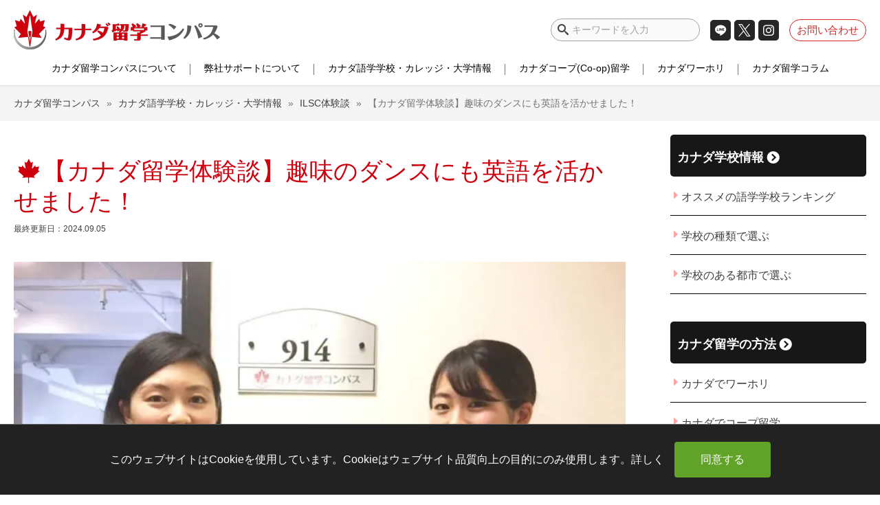

--- FILE ---
content_type: text/html; charset=UTF-8
request_url: https://canada-school.com/taikendan190/
body_size: 39055
content:
<!DOCTYPE html>
<html class="no-js" lang="ja">

<head>
  <title>【カナダ留学体験談】趣味のダンスにも英語を活かせました！ | カナダ留学コンパス</title>
  <meta charset="UTF-8">
  <meta name="viewport" content="width=device-width">
  <link rel="preconnect" href="https://ap2-ws.sinclo.jp">
  <link rel="preconnect" href="https://www.google-analytics.com">
  <link rel="preconnect" href="https://www.googletagmanager.com">
  <link rel="preconnect" href="https://cdnjs.cloudflare.com/">
  <link rel="preconnect" href="https://ajax.cloudflare.com">
  <link rel="preconnect" href="https://fonts.gstatic.com">
  <link rel="preconnect" href="https://fonts.googleapis.com">
  <link rel="preload" as="script" href="https://cdnjs.cloudflare.com/ajax/libs/jquery/1.12.4/jquery.min.js?ver=1.12.4">

  <link rel="profile" href="http://gmpg.org/xfn/11">
<link rel="pingback" href="https://canada-school.com/xmlrpc.php">
<!--[if IE]><script src="https://canada-school.com/wp-content/themes/canada/library/js/html5.js"></script><![endif]-->
<meta http-equiv="X-UA-Compatible" content="IE=edge">


<!-- Copy rights -->
<link rel="schema.dcterms" href="http://purl.org/dc/terms/" />
<meta name="dcterms.dateCopyrighted" content="2020" />
<meta name="dcterms.rightsHolder" content="Canada Japan Consulting Services Ltd" />

<script data-cfasync="false" data-no-defer="1" data-no-minify="1" data-no-optimize="1">var ewww_webp_supported=!1;function check_webp_feature(A,e){var w;e=void 0!==e?e:function(){},ewww_webp_supported?e(ewww_webp_supported):((w=new Image).onload=function(){ewww_webp_supported=0<w.width&&0<w.height,e&&e(ewww_webp_supported)},w.onerror=function(){e&&e(!1)},w.src="data:image/webp;base64,"+{alpha:"UklGRkoAAABXRUJQVlA4WAoAAAAQAAAAAAAAAAAAQUxQSAwAAAARBxAR/Q9ERP8DAABWUDggGAAAABQBAJ0BKgEAAQAAAP4AAA3AAP7mtQAAAA=="}[A])}check_webp_feature("alpha");</script><script data-cfasync="false" data-no-defer="1" data-no-minify="1" data-no-optimize="1">var Arrive=function(c,w){"use strict";if(c.MutationObserver&&"undefined"!=typeof HTMLElement){var r,a=0,u=(r=HTMLElement.prototype.matches||HTMLElement.prototype.webkitMatchesSelector||HTMLElement.prototype.mozMatchesSelector||HTMLElement.prototype.msMatchesSelector,{matchesSelector:function(e,t){return e instanceof HTMLElement&&r.call(e,t)},addMethod:function(e,t,r){var a=e[t];e[t]=function(){return r.length==arguments.length?r.apply(this,arguments):"function"==typeof a?a.apply(this,arguments):void 0}},callCallbacks:function(e,t){t&&t.options.onceOnly&&1==t.firedElems.length&&(e=[e[0]]);for(var r,a=0;r=e[a];a++)r&&r.callback&&r.callback.call(r.elem,r.elem);t&&t.options.onceOnly&&1==t.firedElems.length&&t.me.unbindEventWithSelectorAndCallback.call(t.target,t.selector,t.callback)},checkChildNodesRecursively:function(e,t,r,a){for(var i,n=0;i=e[n];n++)r(i,t,a)&&a.push({callback:t.callback,elem:i}),0<i.childNodes.length&&u.checkChildNodesRecursively(i.childNodes,t,r,a)},mergeArrays:function(e,t){var r,a={};for(r in e)e.hasOwnProperty(r)&&(a[r]=e[r]);for(r in t)t.hasOwnProperty(r)&&(a[r]=t[r]);return a},toElementsArray:function(e){return e=void 0!==e&&("number"!=typeof e.length||e===c)?[e]:e}}),e=(l.prototype.addEvent=function(e,t,r,a){a={target:e,selector:t,options:r,callback:a,firedElems:[]};return this._beforeAdding&&this._beforeAdding(a),this._eventsBucket.push(a),a},l.prototype.removeEvent=function(e){for(var t,r=this._eventsBucket.length-1;t=this._eventsBucket[r];r--)e(t)&&(this._beforeRemoving&&this._beforeRemoving(t),(t=this._eventsBucket.splice(r,1))&&t.length&&(t[0].callback=null))},l.prototype.beforeAdding=function(e){this._beforeAdding=e},l.prototype.beforeRemoving=function(e){this._beforeRemoving=e},l),t=function(i,n){var o=new e,l=this,s={fireOnAttributesModification:!1};return o.beforeAdding(function(t){var e=t.target;e!==c.document&&e!==c||(e=document.getElementsByTagName("html")[0]);var r=new MutationObserver(function(e){n.call(this,e,t)}),a=i(t.options);r.observe(e,a),t.observer=r,t.me=l}),o.beforeRemoving(function(e){e.observer.disconnect()}),this.bindEvent=function(e,t,r){t=u.mergeArrays(s,t);for(var a=u.toElementsArray(this),i=0;i<a.length;i++)o.addEvent(a[i],e,t,r)},this.unbindEvent=function(){var r=u.toElementsArray(this);o.removeEvent(function(e){for(var t=0;t<r.length;t++)if(this===w||e.target===r[t])return!0;return!1})},this.unbindEventWithSelectorOrCallback=function(r){var a=u.toElementsArray(this),i=r,e="function"==typeof r?function(e){for(var t=0;t<a.length;t++)if((this===w||e.target===a[t])&&e.callback===i)return!0;return!1}:function(e){for(var t=0;t<a.length;t++)if((this===w||e.target===a[t])&&e.selector===r)return!0;return!1};o.removeEvent(e)},this.unbindEventWithSelectorAndCallback=function(r,a){var i=u.toElementsArray(this);o.removeEvent(function(e){for(var t=0;t<i.length;t++)if((this===w||e.target===i[t])&&e.selector===r&&e.callback===a)return!0;return!1})},this},i=new function(){var s={fireOnAttributesModification:!1,onceOnly:!1,existing:!1};function n(e,t,r){return!(!u.matchesSelector(e,t.selector)||(e._id===w&&(e._id=a++),-1!=t.firedElems.indexOf(e._id)))&&(t.firedElems.push(e._id),!0)}var c=(i=new t(function(e){var t={attributes:!1,childList:!0,subtree:!0};return e.fireOnAttributesModification&&(t.attributes=!0),t},function(e,i){e.forEach(function(e){var t=e.addedNodes,r=e.target,a=[];null!==t&&0<t.length?u.checkChildNodesRecursively(t,i,n,a):"attributes"===e.type&&n(r,i)&&a.push({callback:i.callback,elem:r}),u.callCallbacks(a,i)})})).bindEvent;return i.bindEvent=function(e,t,r){t=void 0===r?(r=t,s):u.mergeArrays(s,t);var a=u.toElementsArray(this);if(t.existing){for(var i=[],n=0;n<a.length;n++)for(var o=a[n].querySelectorAll(e),l=0;l<o.length;l++)i.push({callback:r,elem:o[l]});if(t.onceOnly&&i.length)return r.call(i[0].elem,i[0].elem);setTimeout(u.callCallbacks,1,i)}c.call(this,e,t,r)},i},o=new function(){var a={};function i(e,t){return u.matchesSelector(e,t.selector)}var n=(o=new t(function(){return{childList:!0,subtree:!0}},function(e,r){e.forEach(function(e){var t=e.removedNodes,e=[];null!==t&&0<t.length&&u.checkChildNodesRecursively(t,r,i,e),u.callCallbacks(e,r)})})).bindEvent;return o.bindEvent=function(e,t,r){t=void 0===r?(r=t,a):u.mergeArrays(a,t),n.call(this,e,t,r)},o};d(HTMLElement.prototype),d(NodeList.prototype),d(HTMLCollection.prototype),d(HTMLDocument.prototype),d(Window.prototype);var n={};return s(i,n,"unbindAllArrive"),s(o,n,"unbindAllLeave"),n}function l(){this._eventsBucket=[],this._beforeAdding=null,this._beforeRemoving=null}function s(e,t,r){u.addMethod(t,r,e.unbindEvent),u.addMethod(t,r,e.unbindEventWithSelectorOrCallback),u.addMethod(t,r,e.unbindEventWithSelectorAndCallback)}function d(e){e.arrive=i.bindEvent,s(i,e,"unbindArrive"),e.leave=o.bindEvent,s(o,e,"unbindLeave")}}(window,void 0),ewww_webp_supported=!1;function check_webp_feature(e,t){var r;ewww_webp_supported?t(ewww_webp_supported):((r=new Image).onload=function(){ewww_webp_supported=0<r.width&&0<r.height,t(ewww_webp_supported)},r.onerror=function(){t(!1)},r.src="data:image/webp;base64,"+{alpha:"UklGRkoAAABXRUJQVlA4WAoAAAAQAAAAAAAAAAAAQUxQSAwAAAARBxAR/Q9ERP8DAABWUDggGAAAABQBAJ0BKgEAAQAAAP4AAA3AAP7mtQAAAA==",animation:"UklGRlIAAABXRUJQVlA4WAoAAAASAAAAAAAAAAAAQU5JTQYAAAD/////AABBTk1GJgAAAAAAAAAAAAAAAAAAAGQAAABWUDhMDQAAAC8AAAAQBxAREYiI/gcA"}[e])}function ewwwLoadImages(e){if(e){for(var t=document.querySelectorAll(".batch-image img, .image-wrapper a, .ngg-pro-masonry-item a, .ngg-galleria-offscreen-seo-wrapper a"),r=0,a=t.length;r<a;r++)ewwwAttr(t[r],"data-src",t[r].getAttribute("data-webp")),ewwwAttr(t[r],"data-thumbnail",t[r].getAttribute("data-webp-thumbnail"));for(var i=document.querySelectorAll("div.woocommerce-product-gallery__image"),r=0,a=i.length;r<a;r++)ewwwAttr(i[r],"data-thumb",i[r].getAttribute("data-webp-thumb"))}for(var n=document.querySelectorAll("video"),r=0,a=n.length;r<a;r++)ewwwAttr(n[r],"poster",e?n[r].getAttribute("data-poster-webp"):n[r].getAttribute("data-poster-image"));for(var o,l=document.querySelectorAll("img.ewww_webp_lazy_load"),r=0,a=l.length;r<a;r++)e&&(ewwwAttr(l[r],"data-lazy-srcset",l[r].getAttribute("data-lazy-srcset-webp")),ewwwAttr(l[r],"data-srcset",l[r].getAttribute("data-srcset-webp")),ewwwAttr(l[r],"data-lazy-src",l[r].getAttribute("data-lazy-src-webp")),ewwwAttr(l[r],"data-src",l[r].getAttribute("data-src-webp")),ewwwAttr(l[r],"data-orig-file",l[r].getAttribute("data-webp-orig-file")),ewwwAttr(l[r],"data-medium-file",l[r].getAttribute("data-webp-medium-file")),ewwwAttr(l[r],"data-large-file",l[r].getAttribute("data-webp-large-file")),null!=(o=l[r].getAttribute("srcset"))&&!1!==o&&o.includes("R0lGOD")&&ewwwAttr(l[r],"src",l[r].getAttribute("data-lazy-src-webp"))),l[r].className=l[r].className.replace(/\bewww_webp_lazy_load\b/,"");for(var s=document.querySelectorAll(".ewww_webp"),r=0,a=s.length;r<a;r++)e?(ewwwAttr(s[r],"srcset",s[r].getAttribute("data-srcset-webp")),ewwwAttr(s[r],"src",s[r].getAttribute("data-src-webp")),ewwwAttr(s[r],"data-orig-file",s[r].getAttribute("data-webp-orig-file")),ewwwAttr(s[r],"data-medium-file",s[r].getAttribute("data-webp-medium-file")),ewwwAttr(s[r],"data-large-file",s[r].getAttribute("data-webp-large-file")),ewwwAttr(s[r],"data-large_image",s[r].getAttribute("data-webp-large_image")),ewwwAttr(s[r],"data-src",s[r].getAttribute("data-webp-src"))):(ewwwAttr(s[r],"srcset",s[r].getAttribute("data-srcset-img")),ewwwAttr(s[r],"src",s[r].getAttribute("data-src-img"))),s[r].className=s[r].className.replace(/\bewww_webp\b/,"ewww_webp_loaded");window.jQuery&&jQuery.fn.isotope&&jQuery.fn.imagesLoaded&&(jQuery(".fusion-posts-container-infinite").imagesLoaded(function(){jQuery(".fusion-posts-container-infinite").hasClass("isotope")&&jQuery(".fusion-posts-container-infinite").isotope()}),jQuery(".fusion-portfolio:not(.fusion-recent-works) .fusion-portfolio-wrapper").imagesLoaded(function(){jQuery(".fusion-portfolio:not(.fusion-recent-works) .fusion-portfolio-wrapper").isotope()}))}function ewwwWebPInit(e){ewwwLoadImages(e),ewwwNggLoadGalleries(e),document.arrive(".ewww_webp",function(){ewwwLoadImages(e)}),document.arrive(".ewww_webp_lazy_load",function(){ewwwLoadImages(e)}),document.arrive("videos",function(){ewwwLoadImages(e)}),"loading"==document.readyState?document.addEventListener("DOMContentLoaded",ewwwJSONParserInit):("undefined"!=typeof galleries&&ewwwNggParseGalleries(e),ewwwWooParseVariations(e))}function ewwwAttr(e,t,r){null!=r&&!1!==r&&e.setAttribute(t,r)}function ewwwJSONParserInit(){"undefined"!=typeof galleries&&check_webp_feature("alpha",ewwwNggParseGalleries),check_webp_feature("alpha",ewwwWooParseVariations)}function ewwwWooParseVariations(e){if(e)for(var t=document.querySelectorAll("form.variations_form"),r=0,a=t.length;r<a;r++){var i=t[r].getAttribute("data-product_variations"),n=!1;try{for(var o in i=JSON.parse(i))void 0!==i[o]&&void 0!==i[o].image&&(void 0!==i[o].image.src_webp&&(i[o].image.src=i[o].image.src_webp,n=!0),void 0!==i[o].image.srcset_webp&&(i[o].image.srcset=i[o].image.srcset_webp,n=!0),void 0!==i[o].image.full_src_webp&&(i[o].image.full_src=i[o].image.full_src_webp,n=!0),void 0!==i[o].image.gallery_thumbnail_src_webp&&(i[o].image.gallery_thumbnail_src=i[o].image.gallery_thumbnail_src_webp,n=!0),void 0!==i[o].image.thumb_src_webp&&(i[o].image.thumb_src=i[o].image.thumb_src_webp,n=!0));n&&ewwwAttr(t[r],"data-product_variations",JSON.stringify(i))}catch(e){}}}function ewwwNggParseGalleries(e){if(e)for(var t in galleries){var r=galleries[t];galleries[t].images_list=ewwwNggParseImageList(r.images_list)}}function ewwwNggLoadGalleries(e){e&&document.addEventListener("ngg.galleria.themeadded",function(e,t){window.ngg_galleria._create_backup=window.ngg_galleria.create,window.ngg_galleria.create=function(e,t){var r=$(e).data("id");return galleries["gallery_"+r].images_list=ewwwNggParseImageList(galleries["gallery_"+r].images_list),window.ngg_galleria._create_backup(e,t)}})}function ewwwNggParseImageList(e){for(var t in e){var r=e[t];if(void 0!==r["image-webp"]&&(e[t].image=r["image-webp"],delete e[t]["image-webp"]),void 0!==r["thumb-webp"]&&(e[t].thumb=r["thumb-webp"],delete e[t]["thumb-webp"]),void 0!==r.full_image_webp&&(e[t].full_image=r.full_image_webp,delete e[t].full_image_webp),void 0!==r.srcsets)for(var a in r.srcsets)nggSrcset=r.srcsets[a],void 0!==r.srcsets[a+"-webp"]&&(e[t].srcsets[a]=r.srcsets[a+"-webp"],delete e[t].srcsets[a+"-webp"]);if(void 0!==r.full_srcsets)for(var i in r.full_srcsets)nggFSrcset=r.full_srcsets[i],void 0!==r.full_srcsets[i+"-webp"]&&(e[t].full_srcsets[i]=r.full_srcsets[i+"-webp"],delete e[t].full_srcsets[i+"-webp"])}return e}check_webp_feature("alpha",ewwwWebPInit);</script><meta name='robots' content='noindex, follow' />
	<style>img:is([sizes="auto" i], [sizes^="auto," i]) { contain-intrinsic-size: 3000px 1500px }</style>
	  <script>
    var ajaxUrl = 'https://canada-school.com/wp-admin/admin-ajax.php';
  </script>
  
	<!-- This site is optimized with the Yoast SEO plugin v25.5 - https://yoast.com/wordpress/plugins/seo/ -->
	<meta name="description" content="カナダ留学 体験談（190）Sakuraさん 留学体験談：Sakura Haradaさん 2019年3月～2020年2月 留学先：ILSC    20週間 Sakuraさんへ留学の感想をお伺いしました。 留学しようと思ったきっかけは何でしょうか？ 大学を卒業する時にこれを勉強した！とほこれるようなものがない気がして、他にきちんと何か勉強したかったからです。 今の学校では、どんな勉強をされていますか？（大変なことも教えてください） 今はケンブリッジ検定に向けての勉強をしています。 大変なことは自分の意見を持って発言することです。 なかなか上手く伝えられない時もたくさんありました。 弊社のサービス" />
	<meta property="og:locale" content="ja_JP" />
	<meta property="og:type" content="article" />
	<meta property="og:title" content="【カナダ留学体験談】趣味のダンスにも英語を活かせました！ | カナダ留学コンパス" />
	<meta property="og:description" content="カナダ留学 体験談（190）Sakuraさん 留学体験談：Sakura Haradaさん 2019年3月～2020年2月 留学先：ILSC    20週間 Sakuraさんへ留学の感想をお伺いしました。 留学しようと思ったきっかけは何でしょうか？ 大学を卒業する時にこれを勉強した！とほこれるようなものがない気がして、他にきちんと何か勉強したかったからです。 今の学校では、どんな勉強をされていますか？（大変なことも教えてください） 今はケンブリッジ検定に向けての勉強をしています。 大変なことは自分の意見を持って発言することです。 なかなか上手く伝えられない時もたくさんありました。 弊社のサービス" />
	<meta property="og:url" content="https://canada-school.com/taikendan190/" />
	<meta property="og:site_name" content="カナダ留学コンパス" />
	<meta property="article:publisher" content="https://www.facebook.com/canadaschoolca/" />
	<meta property="article:published_time" content="2020-05-06T03:50:47+00:00" />
	<meta property="article:modified_time" content="2024-09-04T23:44:08+00:00" />
	<meta property="og:image" content="https://canada-school.com/wp-content/uploads/2020/05/Sakura-Harada12.jpg" />
	<meta property="og:image:width" content="1000" />
	<meta property="og:image:height" content="749" />
	<meta property="og:image:type" content="image/jpeg" />
	<meta name="author" content="レイ" />
	<meta name="twitter:card" content="summary_large_image" />
	<meta name="twitter:title" content="【カナダ留学体験談】趣味のダンスにも英語を活かせました！ | カナダ留学コンパス" />
	<meta name="twitter:description" content="カナダ留学 体験談（190）Sakuraさん 留学体験談：Sakura Haradaさん 2019年3月～2020年2月 留学先：ILSC    20週間 Sakuraさんへ留学の感想をお伺いしました。 留学しようと思ったきっかけは何でしょうか？ 大学を卒業する時にこれを勉強した！とほこれるようなものがない気がして、他にきちんと何か勉強したかったからです。 今の学校では、どんな勉強をされていますか？（大変なことも教えてください） 今はケンブリッジ検定に向けての勉強をしています。 大変なことは自分の意見を持って発言することです。 なかなか上手く伝えられない時もたくさんありました。 弊社のサービス" />
	<meta name="twitter:image" content="https://canada-school.com/wp-content/uploads/2020/05/Sakura-Harada12.jpg" />
	<meta name="twitter:creator" content="@canada_compass" />
	<meta name="twitter:site" content="@canada_compass" />
	<meta name="twitter:label1" content="執筆者" />
	<meta name="twitter:data1" content="レイ" />
	<meta name="twitter:label2" content="推定読み取り時間" />
	<meta name="twitter:data2" content="2分" />
	<script type="application/ld+json" class="yoast-schema-graph">{"@context":"https://schema.org","@graph":[{"@type":"Article","@id":"https://canada-school.com/taikendan190/#article","isPartOf":{"@id":"https://canada-school.com/taikendan190/"},"author":{"name":"レイ","@id":"https://canada-school.com/#/schema/person/55b764777d9dc61dc11525db065eec43"},"headline":"【カナダ留学体験談】趣味のダンスにも英語を活かせました！","datePublished":"2020-05-06T03:50:47+00:00","dateModified":"2024-09-04T23:44:08+00:00","mainEntityOfPage":{"@id":"https://canada-school.com/taikendan190/"},"wordCount":6,"publisher":{"@id":"https://canada-school.com/#organization"},"image":{"@id":"https://canada-school.com/taikendan190/#primaryimage"},"thumbnailUrl":"https://canada-school.com/wp-content/uploads/2020/05/Sakura-Harada12.jpg","keywords":["大学生(休学・卒業直後)のカナダ留学体験談","ILSC体験談"],"articleSection":["語学学校（ESL）体験談","カナダ留学の体験談・経験談"],"inLanguage":"ja"},{"@type":"WebPage","@id":"https://canada-school.com/taikendan190/","url":"https://canada-school.com/taikendan190/","name":"【カナダ留学体験談】趣味のダンスにも英語を活かせました！ | カナダ留学コンパス","isPartOf":{"@id":"https://canada-school.com/#website"},"primaryImageOfPage":{"@id":"https://canada-school.com/taikendan190/#primaryimage"},"image":{"@id":"https://canada-school.com/taikendan190/#primaryimage"},"thumbnailUrl":"https://canada-school.com/wp-content/uploads/2020/05/Sakura-Harada12.jpg","datePublished":"2020-05-06T03:50:47+00:00","dateModified":"2024-09-04T23:44:08+00:00","breadcrumb":{"@id":"https://canada-school.com/taikendan190/#breadcrumb"},"inLanguage":"ja","potentialAction":[{"@type":"ReadAction","target":["https://canada-school.com/taikendan190/"]}]},{"@type":"ImageObject","inLanguage":"ja","@id":"https://canada-school.com/taikendan190/#primaryimage","url":"https://canada-school.com/wp-content/uploads/2020/05/Sakura-Harada12.jpg","contentUrl":"https://canada-school.com/wp-content/uploads/2020/05/Sakura-Harada12.jpg","width":1000,"height":749},{"@type":"BreadcrumbList","@id":"https://canada-school.com/taikendan190/#breadcrumb","itemListElement":[{"@type":"ListItem","position":1,"name":"ホーム","item":"https://canada-school.com/"},{"@type":"ListItem","position":2,"name":"【カナダ留学体験談】趣味のダンスにも英語を活かせました！"}]},{"@type":"WebSite","@id":"https://canada-school.com/#website","url":"https://canada-school.com/","name":"カナダ留学コンパス","description":"カナダ最大規模の現地留学エージェント｜カナダ留学コンパス｜ワーホリ、ROワーホリ、カナダコープ留学専門","publisher":{"@id":"https://canada-school.com/#organization"},"potentialAction":[{"@type":"SearchAction","target":{"@type":"EntryPoint","urlTemplate":"https://canada-school.com/?s={search_term_string}"},"query-input":{"@type":"PropertyValueSpecification","valueRequired":true,"valueName":"search_term_string"}}],"inLanguage":"ja"},{"@type":"Organization","@id":"https://canada-school.com/#organization","name":"カナダ留学コンパス","url":"https://canada-school.com/","logo":{"@type":"ImageObject","inLanguage":"ja","@id":"https://canada-school.com/#/schema/logo/image/","url":"https://canada-school.com/wp-content/uploads/2020/12/d9331c5d6c4d8b8f75f22a2ee06b6cab.png","contentUrl":"https://canada-school.com/wp-content/uploads/2020/12/d9331c5d6c4d8b8f75f22a2ee06b6cab.png","width":600,"height":114,"caption":"カナダ留学コンパス"},"image":{"@id":"https://canada-school.com/#/schema/logo/image/"},"sameAs":["https://www.facebook.com/canadaschoolca/","https://x.com/canada_compass","https://www.instagram.com/kaigai_career/","https://www.instagram.com/canada_compass/"]},{"@type":"Person","@id":"https://canada-school.com/#/schema/person/55b764777d9dc61dc11525db065eec43","name":"レイ","image":{"@type":"ImageObject","inLanguage":"ja","@id":"https://canada-school.com/#/schema/person/image/","url":"https://canada-school.com/wp-content/uploads/2020/01/rei-100x100.jpg","contentUrl":"https://canada-school.com/wp-content/uploads/2020/01/rei-100x100.jpg","caption":"レイ"},"description":"カナダの大学で学んだのち、日本で就職。その後も旅行でカナダやアメリカを訪れる。カナダ情報ライター。","url":"https://canada-school.com/author/reisumitani/"}]}</script>
	<!-- / Yoast SEO plugin. -->


<link rel='dns-prefetch' href='//cdnjs.cloudflare.com' />
<link rel="alternate" type="application/rss+xml" title="カナダ留学コンパス &raquo; フィード" href="https://canada-school.com/feed/" />
<link rel="alternate" type="application/rss+xml" title="カナダ留学コンパス &raquo; コメントフィード" href="https://canada-school.com/comments/feed/" />
<style id='classic-theme-styles-inline-css' type='text/css'>
/*! This file is auto-generated */
.wp-block-button__link{color:#fff;background-color:#32373c;border-radius:9999px;box-shadow:none;text-decoration:none;padding:calc(.667em + 2px) calc(1.333em + 2px);font-size:1.125em}.wp-block-file__button{background:#32373c;color:#fff;text-decoration:none}
</style>
<style id='global-styles-inline-css' type='text/css'>
:root{--wp--preset--aspect-ratio--square: 1;--wp--preset--aspect-ratio--4-3: 4/3;--wp--preset--aspect-ratio--3-4: 3/4;--wp--preset--aspect-ratio--3-2: 3/2;--wp--preset--aspect-ratio--2-3: 2/3;--wp--preset--aspect-ratio--16-9: 16/9;--wp--preset--aspect-ratio--9-16: 9/16;--wp--preset--color--black: #000000;--wp--preset--color--cyan-bluish-gray: #abb8c3;--wp--preset--color--white: #ffffff;--wp--preset--color--pale-pink: #f78da7;--wp--preset--color--vivid-red: #cf2e2e;--wp--preset--color--luminous-vivid-orange: #ff6900;--wp--preset--color--luminous-vivid-amber: #fcb900;--wp--preset--color--light-green-cyan: #7bdcb5;--wp--preset--color--vivid-green-cyan: #00d084;--wp--preset--color--pale-cyan-blue: #8ed1fc;--wp--preset--color--vivid-cyan-blue: #0693e3;--wp--preset--color--vivid-purple: #9b51e0;--wp--preset--gradient--vivid-cyan-blue-to-vivid-purple: linear-gradient(135deg,rgba(6,147,227,1) 0%,rgb(155,81,224) 100%);--wp--preset--gradient--light-green-cyan-to-vivid-green-cyan: linear-gradient(135deg,rgb(122,220,180) 0%,rgb(0,208,130) 100%);--wp--preset--gradient--luminous-vivid-amber-to-luminous-vivid-orange: linear-gradient(135deg,rgba(252,185,0,1) 0%,rgba(255,105,0,1) 100%);--wp--preset--gradient--luminous-vivid-orange-to-vivid-red: linear-gradient(135deg,rgba(255,105,0,1) 0%,rgb(207,46,46) 100%);--wp--preset--gradient--very-light-gray-to-cyan-bluish-gray: linear-gradient(135deg,rgb(238,238,238) 0%,rgb(169,184,195) 100%);--wp--preset--gradient--cool-to-warm-spectrum: linear-gradient(135deg,rgb(74,234,220) 0%,rgb(151,120,209) 20%,rgb(207,42,186) 40%,rgb(238,44,130) 60%,rgb(251,105,98) 80%,rgb(254,248,76) 100%);--wp--preset--gradient--blush-light-purple: linear-gradient(135deg,rgb(255,206,236) 0%,rgb(152,150,240) 100%);--wp--preset--gradient--blush-bordeaux: linear-gradient(135deg,rgb(254,205,165) 0%,rgb(254,45,45) 50%,rgb(107,0,62) 100%);--wp--preset--gradient--luminous-dusk: linear-gradient(135deg,rgb(255,203,112) 0%,rgb(199,81,192) 50%,rgb(65,88,208) 100%);--wp--preset--gradient--pale-ocean: linear-gradient(135deg,rgb(255,245,203) 0%,rgb(182,227,212) 50%,rgb(51,167,181) 100%);--wp--preset--gradient--electric-grass: linear-gradient(135deg,rgb(202,248,128) 0%,rgb(113,206,126) 100%);--wp--preset--gradient--midnight: linear-gradient(135deg,rgb(2,3,129) 0%,rgb(40,116,252) 100%);--wp--preset--font-size--small: 13px;--wp--preset--font-size--medium: 20px;--wp--preset--font-size--large: 36px;--wp--preset--font-size--x-large: 42px;--wp--preset--spacing--20: 0.44rem;--wp--preset--spacing--30: 0.67rem;--wp--preset--spacing--40: 1rem;--wp--preset--spacing--50: 1.5rem;--wp--preset--spacing--60: 2.25rem;--wp--preset--spacing--70: 3.38rem;--wp--preset--spacing--80: 5.06rem;--wp--preset--shadow--natural: 6px 6px 9px rgba(0, 0, 0, 0.2);--wp--preset--shadow--deep: 12px 12px 50px rgba(0, 0, 0, 0.4);--wp--preset--shadow--sharp: 6px 6px 0px rgba(0, 0, 0, 0.2);--wp--preset--shadow--outlined: 6px 6px 0px -3px rgba(255, 255, 255, 1), 6px 6px rgba(0, 0, 0, 1);--wp--preset--shadow--crisp: 6px 6px 0px rgba(0, 0, 0, 1);}:where(.is-layout-flex){gap: 0.5em;}:where(.is-layout-grid){gap: 0.5em;}body .is-layout-flex{display: flex;}.is-layout-flex{flex-wrap: wrap;align-items: center;}.is-layout-flex > :is(*, div){margin: 0;}body .is-layout-grid{display: grid;}.is-layout-grid > :is(*, div){margin: 0;}:where(.wp-block-columns.is-layout-flex){gap: 2em;}:where(.wp-block-columns.is-layout-grid){gap: 2em;}:where(.wp-block-post-template.is-layout-flex){gap: 1.25em;}:where(.wp-block-post-template.is-layout-grid){gap: 1.25em;}.has-black-color{color: var(--wp--preset--color--black) !important;}.has-cyan-bluish-gray-color{color: var(--wp--preset--color--cyan-bluish-gray) !important;}.has-white-color{color: var(--wp--preset--color--white) !important;}.has-pale-pink-color{color: var(--wp--preset--color--pale-pink) !important;}.has-vivid-red-color{color: var(--wp--preset--color--vivid-red) !important;}.has-luminous-vivid-orange-color{color: var(--wp--preset--color--luminous-vivid-orange) !important;}.has-luminous-vivid-amber-color{color: var(--wp--preset--color--luminous-vivid-amber) !important;}.has-light-green-cyan-color{color: var(--wp--preset--color--light-green-cyan) !important;}.has-vivid-green-cyan-color{color: var(--wp--preset--color--vivid-green-cyan) !important;}.has-pale-cyan-blue-color{color: var(--wp--preset--color--pale-cyan-blue) !important;}.has-vivid-cyan-blue-color{color: var(--wp--preset--color--vivid-cyan-blue) !important;}.has-vivid-purple-color{color: var(--wp--preset--color--vivid-purple) !important;}.has-black-background-color{background-color: var(--wp--preset--color--black) !important;}.has-cyan-bluish-gray-background-color{background-color: var(--wp--preset--color--cyan-bluish-gray) !important;}.has-white-background-color{background-color: var(--wp--preset--color--white) !important;}.has-pale-pink-background-color{background-color: var(--wp--preset--color--pale-pink) !important;}.has-vivid-red-background-color{background-color: var(--wp--preset--color--vivid-red) !important;}.has-luminous-vivid-orange-background-color{background-color: var(--wp--preset--color--luminous-vivid-orange) !important;}.has-luminous-vivid-amber-background-color{background-color: var(--wp--preset--color--luminous-vivid-amber) !important;}.has-light-green-cyan-background-color{background-color: var(--wp--preset--color--light-green-cyan) !important;}.has-vivid-green-cyan-background-color{background-color: var(--wp--preset--color--vivid-green-cyan) !important;}.has-pale-cyan-blue-background-color{background-color: var(--wp--preset--color--pale-cyan-blue) !important;}.has-vivid-cyan-blue-background-color{background-color: var(--wp--preset--color--vivid-cyan-blue) !important;}.has-vivid-purple-background-color{background-color: var(--wp--preset--color--vivid-purple) !important;}.has-black-border-color{border-color: var(--wp--preset--color--black) !important;}.has-cyan-bluish-gray-border-color{border-color: var(--wp--preset--color--cyan-bluish-gray) !important;}.has-white-border-color{border-color: var(--wp--preset--color--white) !important;}.has-pale-pink-border-color{border-color: var(--wp--preset--color--pale-pink) !important;}.has-vivid-red-border-color{border-color: var(--wp--preset--color--vivid-red) !important;}.has-luminous-vivid-orange-border-color{border-color: var(--wp--preset--color--luminous-vivid-orange) !important;}.has-luminous-vivid-amber-border-color{border-color: var(--wp--preset--color--luminous-vivid-amber) !important;}.has-light-green-cyan-border-color{border-color: var(--wp--preset--color--light-green-cyan) !important;}.has-vivid-green-cyan-border-color{border-color: var(--wp--preset--color--vivid-green-cyan) !important;}.has-pale-cyan-blue-border-color{border-color: var(--wp--preset--color--pale-cyan-blue) !important;}.has-vivid-cyan-blue-border-color{border-color: var(--wp--preset--color--vivid-cyan-blue) !important;}.has-vivid-purple-border-color{border-color: var(--wp--preset--color--vivid-purple) !important;}.has-vivid-cyan-blue-to-vivid-purple-gradient-background{background: var(--wp--preset--gradient--vivid-cyan-blue-to-vivid-purple) !important;}.has-light-green-cyan-to-vivid-green-cyan-gradient-background{background: var(--wp--preset--gradient--light-green-cyan-to-vivid-green-cyan) !important;}.has-luminous-vivid-amber-to-luminous-vivid-orange-gradient-background{background: var(--wp--preset--gradient--luminous-vivid-amber-to-luminous-vivid-orange) !important;}.has-luminous-vivid-orange-to-vivid-red-gradient-background{background: var(--wp--preset--gradient--luminous-vivid-orange-to-vivid-red) !important;}.has-very-light-gray-to-cyan-bluish-gray-gradient-background{background: var(--wp--preset--gradient--very-light-gray-to-cyan-bluish-gray) !important;}.has-cool-to-warm-spectrum-gradient-background{background: var(--wp--preset--gradient--cool-to-warm-spectrum) !important;}.has-blush-light-purple-gradient-background{background: var(--wp--preset--gradient--blush-light-purple) !important;}.has-blush-bordeaux-gradient-background{background: var(--wp--preset--gradient--blush-bordeaux) !important;}.has-luminous-dusk-gradient-background{background: var(--wp--preset--gradient--luminous-dusk) !important;}.has-pale-ocean-gradient-background{background: var(--wp--preset--gradient--pale-ocean) !important;}.has-electric-grass-gradient-background{background: var(--wp--preset--gradient--electric-grass) !important;}.has-midnight-gradient-background{background: var(--wp--preset--gradient--midnight) !important;}.has-small-font-size{font-size: var(--wp--preset--font-size--small) !important;}.has-medium-font-size{font-size: var(--wp--preset--font-size--medium) !important;}.has-large-font-size{font-size: var(--wp--preset--font-size--large) !important;}.has-x-large-font-size{font-size: var(--wp--preset--font-size--x-large) !important;}
:where(.wp-block-post-template.is-layout-flex){gap: 1.25em;}:where(.wp-block-post-template.is-layout-grid){gap: 1.25em;}
:where(.wp-block-columns.is-layout-flex){gap: 2em;}:where(.wp-block-columns.is-layout-grid){gap: 2em;}
:root :where(.wp-block-pullquote){font-size: 1.5em;line-height: 1.6;}
</style>
<link rel='stylesheet' id='ppress-flatpickr-css' href='https://canada-school.com/wp-content/plugins/wp-user-avatar/assets/flatpickr/flatpickr.min.css?ver=4.16.3' type='text/css' media='print' onload="this.media='all'" />
<link rel='stylesheet' id='ppress-select2-css' href='https://canada-school.com/wp-content/plugins/wp-user-avatar/assets/select2/select2.min.css?ver=6.8.1' type='text/css' media='print' onload="this.media='all'" />
<link rel='stylesheet' id='theme_stylesheet-css' href='https://canada-school.com/wp-content/themes/canada/style.css?ver=20251224050859' type='text/css' media='print' onload="this.media='all'" />
<link rel='stylesheet' id='area_stylesheet-css' href='https://canada-school.com/wp-content/themes/canada/css/area-common.css?ver=20240228052447' type='text/css' media='screen' />
<link rel='stylesheet' id='print_stylesheet-css' href='https://canada-school.com/wp-content/themes/canada/css/print.css?ver=20240228052448' type='text/css' media='print' />
<script type="text/javascript" src="https://cdnjs.cloudflare.com/ajax/libs/jquery/1.12.4/jquery.min.js?ver=1.12.4" id="jquery-js"></script>
<script type="text/javascript" src="https://cdnjs.cloudflare.com/ajax/libs/jquery-migrate/1.4.1/jquery-migrate.min.js?ver=1.4.1" id="jquery-migrate-js"></script>
<link rel="https://api.w.org/" href="https://canada-school.com/wp-json/" /><link rel="alternate" title="JSON" type="application/json" href="https://canada-school.com/wp-json/wp/v2/posts/22322" /><link rel="EditURI" type="application/rsd+xml" title="RSD" href="https://canada-school.com/xmlrpc.php?rsd" />
<meta name="generator" content="WordPress 6.8.1" />
<link rel='shortlink' href='https://canada-school.com/?p=22322' />
<link rel="alternate" title="oEmbed (JSON)" type="application/json+oembed" href="https://canada-school.com/wp-json/oembed/1.0/embed?url=https%3A%2F%2Fcanada-school.com%2Ftaikendan190%2F" />
<link rel="alternate" title="oEmbed (XML)" type="text/xml+oembed" href="https://canada-school.com/wp-json/oembed/1.0/embed?url=https%3A%2F%2Fcanada-school.com%2Ftaikendan190%2F&#038;format=xml" />
<style type="text/css"></style><noscript><style>.lazyload[data-src]{display:none !important;}</style></noscript><style>.lazyload{background-image:none !important;}.lazyload:before{background-image:none !important;}</style><style type="text/css">.broken_link, a.broken_link {
	text-decoration: line-through;
}</style><link rel="icon" href="https://canada-school.com/wp-content/uploads/2019/02/cropped-logo-favicon-32x32.png" sizes="32x32" />
<link rel="icon" href="https://canada-school.com/wp-content/uploads/2019/02/cropped-logo-favicon-192x192.png" sizes="192x192" />
<link rel="apple-touch-icon" href="https://canada-school.com/wp-content/uploads/2019/02/cropped-logo-favicon-180x180.png" />
<meta name="msapplication-TileImage" content="https://canada-school.com/wp-content/uploads/2019/02/cropped-logo-favicon-270x270.png" />
		<style type="text/css" id="wp-custom-css">
			select.select_auto{
	width:auto;
}
/*--------------------------------------
お知らせ
--------------------------------------*/
.news-top {
    font-size: 1.2em;
    background-color: #F8EFE1;
}
.news-top h3>a {
    font-weight: bold;
}
.news-top h2 {
    margin-top: 1em;
    margin-bottom: 0rem!important;
}
@media screen and (max-width: 768px) {
	.news-top {
		font-size: .9em;
	}   
}

.front-page-sitemap .table.table-striped {
    display: none!important;
}

/*--------------------------------------
カナダイニング カテゴリー
--------------------------------------*/
.cat-select-title {
    text-align: center;
    font-size: 1.5em!important;  
    margin-bottom: 1em!important;  
}
.canadining-cards {
    display: flex;
    flex-wrap: wrap;
}

.category-item {
    background-size: cover;
    display: flex;
    justify-content: center;
    align-items: center;
    width: calc(20% - 10px);
    margin: 5px;
    height: 166px;
    position: relative;
    text-decoration: none!important;
}

.category-info {
    color: white;
    padding: 4px;
    text-align: center;
    text-decoration: none;
    background-color: #000000b8;
    width: 100%;
    bottom: 0;
    position: absolute;
    font-weight: bold;
    font-size: .9em;
}

.category-name, .category-count {
    display: block;
}
@media (max-width: 1024px) {
	.category-item {
			width: calc(33.3% - 10px);
	}
}
@media (max-width: 480px) {
	.category-item {
			width: calc(50% - 10px);
	}
}
/*--------------------------------------
カナダイニング エリア
--------------------------------------*/
.area-list {
    display: -ms-grid;
    display: grid;
    -ms-grid-columns: (1fr)[4];
    grid-template-columns: repeat(4, 1fr);
    grid-column-gap: 5px;
    grid-row-gap: 5px;
}
.area-list .area-item {
    border: solid 1px #262a2a;
    min-height: 60px;
    display: flex;
    justify-content: space-between;
    align-items: center;
    text-decoration: none;
    color: #333;
    padding: .5em;
}
.area-list .area-item:hover {
    text-decoration: none;
    background-color: #262a2a;
    color: #fafaf2;
}
.area-name {
    text-align: left;
}
.area-count {
    text-align: right;
}
.area-list .area-item .area-count {
    color: #e02d39;
    white-space: nowrap;
    font-weight:bold;
}
.area-ken {
    font-size: .8em;
    font-weight: normal;
}
@media (max-width: 480px) {
  .area-list {
    display: grid;
    grid-template-columns: repeat(2, 1fr);
    grid-gap: 10px; 
  }
.area-name {
    text-align: left;
    font-size: .8em;
}
	.area-list .area-item .area-count {
    font-size: .9em;
  }
}
		</style>
		
<!-- Font icon -->
<link rel=preload as="font" type="font/woff" href="https://canada-school.com/wp-content/themes/canada/font/icomoon.woff?20241218015821" crossorigin>

<!-- Inline CSS -->
<style>*{box-sizing:border-box;word-wrap:break-word;outline:none}*:before,*:after{box-sizing:border-box}html{-ms-text-size-adjust:100%;-webkit-text-size-adjust:100%;-webkit-tap-highlight-color:rgba(0,0,0,0);font-family:sans-serif;font-size:10px}body{margin:0;font-family:游ゴシック体,MyYuGothicM,"Yu Gothic",YuGothic,"ヒラギノ角ゴシック Pro","Hiragino Kaku Gothic Pro",メイリオ,Meiryo,Osaka,"ＭＳ Ｐゴシック","MS PGothic",sans-serif;font-size:16px;line-height:1.4;color:#333;background-color:#fff}html,body{height:100%}article,aside,details,figcaption,figure,footer,header,hgroup,main,menu,nav,section,summary{display:block}audio,canvas,progress,video{display:inline-block;*display:inline;*zoom:1;vertical-align:baseline}audio:not([controls]){display:none;height:0}video{max-width:100%;height:auto}[hidden],template{display:none}a{background-color:rgba(0,0,0,0)}a:active,a:hover{outline:0}abbr,acronym{border-bottom:1px dotted}abbr[title],abbr[data-original-title]{cursor:help;border-bottom:1px dotted #777}b,strong{font-weight:bold}strong{color:#ce000d}dfn{font-style:normal;font-weight:bold}h1{font-size:2em;margin:.67em 0}sub,sup{font-size:75%;line-height:0;position:relative;vertical-align:baseline}sup{top:-0.5em}sub{bottom:-0.25em}img{border:0;vertical-align:middle;max-width:100%;height:auto;width:auto \9 ;-ms-interpolation-mode:bicubic}svg:not(:root){overflow:hidden}figure{margin:0}hr{box-sizing:content-box;height:0;margin-top:21px;margin-bottom:21px;border:0;border-top:1px solid #777}pre,code{font:.8em "Andale Mono","Lucida Console",monospace;border-radius:3px;color:#888;background:#f2f2f2;border:1px solid #e6e6e6;font-size:12px;line-height:1.3;padding:2px 4px}pre{overflow-x:scroll;display:block;margin:1em 0;word-break:break-all;white-space:pre;word-wrap:normal}pre code{padding:0;font-size:inherit;color:inherit;white-space:pre-wrap;background-color:rgba(0,0,0,0);border-radius:0}button,input,optgroup,select,textarea{color:inherit;font:inherit;margin:0}button{overflow:visible;text-transform:none}select{text-transform:none;font-family:"ＭＳ Ｐゴシック","MS PGothic",MyYuGothicM,YuGothic,sans-serif;width:100%;display:inline-block;height:28px;line-height:1;border:1px solid #aaa;color:#555;background-color:#fff}button,html input[type=button],input[type=reset],input[type=submit]{-webkit-appearance:button;cursor:pointer}button[disabled],html input[disabled]{cursor:default}button::-moz-focus-inner,input::-moz-focus-inner{border:0;padding:0}input,textarea{padding:8px;border:1px solid #e6e6e6;font-size:14px;color:#555;background-color:#fafafa}textarea{overflow:auto}input:focus,textarea:focus{border-color:#aaa}input[type=submit]{margin-top:0}textarea{width:100%}input[type=checkbox],input[type=radio]{box-sizing:border-box;padding:0;position:relative;bottom:.1em;transform:scale(1.2, 1.2);margin:4px 5px 0 1px;line-height:normal;top:.15em}input[type=number]::-webkit-inner-spin-button,input[type=number]::-webkit-outer-spin-button{height:auto}input[type=search]{-webkit-appearance:textfield;box-sizing:border-box}input[type=search]::-webkit-search-cancel-button,input[type=search]::-webkit-search-decoration{-webkit-appearance:none}input:-moz-placeholder,textarea:-moz-placeholder{font-weight:normal;color:#ccc}input::-moz-placeholder,textarea::-moz-placeholder{font-weight:normal;color:#ccc}input:-ms-input-placeholder,textarea:-ms-input-placeholder{font-weight:normal;color:#ccc}input::-webkit-input-placeholder,textarea::-webkit-input-placeholder{font-weight:normal;color:#ccc}input[type=file]{display:block}input[type=range]{display:block;width:100%}select[multiple],select[size]{height:auto}input[type=file]:focus,input[type=radio]:focus,input[type=checkbox]:focus{outline:thin dotted;outline:5px auto -webkit-focus-ring-color;outline-offset:-2px}input,button,select,textarea{font-family:inherit;font-size:inherit;line-height:inherit}fieldset{padding:0;margin:0;border:0;min-width:0}legend{display:block;width:100%;padding:0;margin-bottom:21px;font-size:22.5px;line-height:inherit;color:#333;border:0;border-bottom:1px solid #e5e5e5}optgroup{font-weight:bold}table{border-collapse:collapse;border-spacing:0}ul,ol{padding:0 0 0 20px}ul{list-style:disc;margin-bottom:30px}ol{list-style:none}dt{font-weight:bold}dd{line-height:1.4;margin:4px 0 0;padding:0 0 .5em 0}address{line-height:1.42857;margin:0 0 1.5em;font-style:italic}kbd,samp{font-family:Menlo,Monaco,Consolas,"Courier New",monospace}kbd{padding:2px 4px;font-size:90%;color:#fff;background-color:#333;border-radius:3px;box-shadow:inset 0 -1px 0 rgba(0,0,0,.25)}kbd kbd{padding:0;font-size:100%;font-weight:bold;box-shadow:none}label{display:inline-block;max-width:100%;margin-bottom:5px}output{display:block;padding-top:7px;font-size:15px;line-height:1.42857;color:#555}del{color:red;text-decoration:line-through}ins{border-bottom:1px solid green;text-decoration:none;color:green}em,i{font-style:normal}iframe{max-width:100%}a:hover{text-decoration:none}a:hover,a:focus{color:#a61315;text-decoration:none}a:focus{outline:thin dotted;outline:5px auto -webkit-focus-ring-color;outline-offset:-2px}a:hover img{filter:alpha(opacity=70);-ms-filter:"alpha(opacity=70)";opacity:.7}.container{margin-right:auto;margin-left:auto;padding-left:15px;padding-right:15px}@media(min-width: 768px){.container{width:710px}}@media(min-width: 1030px){.container{width:1030px}}.container::before,.container::after{content:" ";display:table}.container:after{clear:both}.font-yugo{font-family:MyYuGothicM,YuGothic,sans-serif}h1,h2,h3,h4,h5,h6,.h1,.h2,.h3,.h4,.h5,.h6{font-family:inherit;font-weight:500;line-height:1.1;color:inherit}h1 small,h1 .small,h2 small,h2 .small,h3 small,h3 .small,h4 small,h4 .small,h5 small,h5 .small,h6 small,h6 .small,.h1 small,.h1 .small,.h2 small,.h2 .small,.h3 small,.h3 .small,.h4 small,.h4 .small,.h5 small,.h5 .small,.h6 small,.h6 .small{font-weight:normal;line-height:1;color:#777}h1,.h1,h2,.h2,h3,.h3{margin-top:21px;margin-bottom:10.5px}h1 small,h1 .small,.h1 small,.h1 .small,h2 small,h2 .small,.h2 small,.h2 .small,h3 small,h3 .small,.h3 small,.h3 .small{font-size:65%}h4,.h4,h5,.h5,h6,.h6{margin-top:10.5px;margin-bottom:10.5px}h4 small,h4 .small,.h4 small,.h4 .small,h5 small,h5 .small,.h5 small,.h5 .small,h6 small,h6 .small,.h6 small,.h6 .small{font-size:75%}h1,.h1{font-size:39px}h2,.h2{font-size:32px}h3,.h3{font-size:26px}h4,.h4{font-size:19px}h5,.h5{font-size:15px}h6,.h6{font-size:13px}p{margin:1em 0}.font-rubik,.navbar-inverse .navbar-nav>li>a,.navigation a,.navigation span.current,.page-title,.block-title,#front-page h2,#front-page .blog .article-block .category,#front-page .blog .article-block .date,#front-page .page-contact .tel .number,.page-template-default .page-aboutus .reason .sub span,.page-template-default .page-aboutus .staff-name>span,.page-contact .tel .number{font-family:"Rubik",MyYuGothicM,YuGothic,sans-serif;font-weight:500}.page-title,.entry-title{width:100%;font-size:220%;margin:0 0 10px 0;padding-top:.3em;color:#cf000e;text-indent:1.2em;line-height:1.25;position:relative}.single-post .entry-title::before{content:"";font-size:100%;font-family:"icomoon";text-indent:-1.1em;position:absolute}@media(max-width: 479px){.page-title{font-size:175%}}.page-title:before,.single-canada .entry-title::before{content:"";font-family:"icomoon";text-indent:-1.1em;position:absolute}.page-title span{display:block;color:#333;font-weight:bold;font-size:16px}@media(max-width: 767px){.page-title,.entry-title{margin-bottom:5px;font-size:180%}.page-title span{font-size:19px}}#page{min-height:100%;height:auto !important;height:100%;margin:0 auto 0}body.home #page{overflow:hidden}#main{margin-bottom:0}@media(min-width: 1030px){#primary{width:680px}}#primary.centered{float:none !important;margin-left:auto;margin-right:auto}#secondary{margin:50px 0}@media(min-width: 1030px){#secondary{margin-top:0;width:285px;float:right;margin-left:19px}}@media(max-width: 479px){#secondary{margin-top:0}}@media(min-width: 1030px){.layout-container{display:flex;justify-content:space-between}.layout-container .layout-content{max-width:680px}.layout-container .layout-sidebar{max-width:285px;align-self:baseline}.layout-container .layout-sidebar.sticky{position:sticky;top:10px}}@media(max-width: 1029.98px){#page,.home-hero{padding-top:70px}}@media(max-width: 767.98px){#page,.home-hero{padding-top:50px}}.header{box-shadow:0 1px 2px rgba(0,0,0,.3019607843);background-color:#fff;position:relative}@media(max-width: 1029.98px){.header{position:fixed;top:0;width:100%;z-index:9997}}@media(min-width: 1030px){body.home .header{box-shadow:none;background-color:rgba(0,0,0,0)}}.header-inner{height:100px;max-width:1280px;padding:10px 0 0 15px;margin:auto}@media(max-width: 1535.98px){.header-inner{padding-right:100px}}@media(max-width: 1029.98px){.header-inner{height:70px}}@media(max-width: 767.98px){.header-inner{height:50px;padding-top:7px}}.header-inner .header-nav-container{display:flex;justify-content:space-between;align-items:center}.header-inner .header-nav-container .header-search-sns-contact{display:flex;align-items:center}@media(max-width: 1029.98px){.header-inner .header-nav-container .header-search-sns-contact{display:none}}.header-logo{display:block}.header-logo img{width:auto;height:50px}@media(max-width: 767.98px){.header-logo img{height:36px}}.header-search{margin-right:1rem}.header-search .header-search__input{position:relative}.header-search .header-search__input input{border:solid 1px rgba(0,0,0,.4);height:30px;border-radius:15px;font-size:14px;padding-left:30px}.header-search .header-search__input::before{z-index:1;color:#222;position:absolute;left:10px;content:"";font-family:"icomoon";font-size:14px;display:block;width:14px;height:30px;line-height:30px}.sns-icons{display:flex}.sns-icons .line,.sns-icons .facebook,.sns-icons .twitter,.sns-icons .instagram{margin-right:5px;width:26px;background-color:#222;border-radius:3px;color:#fff;display:block;line-height:26px;height:26px;text-align:center;text-decoration:none;transition:background-color .2s ease-out}.sns-icons .line span,.sns-icons .facebook span,.sns-icons .twitter span,.sns-icons .instagram span{text-indent:-9999px;display:inline-block}.sns-icons .line::before,.sns-icons .facebook::before,.sns-icons .twitter::before,.sns-icons .instagram::before{font-family:"icomoon";font-size:16px}.sns-icons .line:hover{background-color:#3ace24}.sns-icons .line::before{content:""}.sns-icons .facebook:hover{background-color:#1877f2}.sns-icons .facebook::before{content:"";font-size:15px}.sns-icons .twitter:hover{background-color:#1da1f2}.sns-icons .twitter::before{content:"";font-size:14px}.sns-icons .instagram:hover{background-color:#c13584}.sns-icons .instagram::before{content:""}.contact-btn{display:block;text-decoration:none;border:solid 1px #cf000e;color:#cf000e;padding:0 1.5rem;transition:background-color .2s ease-out;font-size:14px;line-height:30px;height:30px;border-radius:15px;background-color:rgba(0,0,0,0)}.contact-btn:hover{color:#fff;background-color:#cf000e}@media(max-width: 1029.98px){.header-menu{display:none}}.header-menu ul{list-style:none;padding:0;margin:0;display:flex;justify-content:center;height:40px}.header-menu ul li{padding:0 1.25rem;position:relative}.header-menu ul li::after{content:"";background-color:rgba(0,0,0,.4);height:16px;width:1px;display:block;position:absolute;right:0;top:calc(50% - 8px)}.header-menu ul li a{display:flex;align-items:center;color:#222;text-decoration:none;font-size:16px;height:100%;border-bottom:solid 4px rgba(0,0,0,0)}.header-menu ul li a:hover{border-color:#cf000e}.header-menu ul li:last-child{padding-right:0}.header-menu ul li:last-child::after{display:none}.header-menu ul li.current a{border-color:#cf000e;font-weight:bold}.nav-trigger{position:fixed;right:0;top:17px;width:80px;height:60px;color:#fff;background-color:#cf000e;z-index:9999;border-bottom-left-radius:40px;border-top-left-radius:40px;box-shadow:0 1px 3px rgba(0,0,0,.3019607843);padding:20px;transition:background-color .2s ease-out;cursor:pointer}@media(max-width: 1029.98px){.nav-trigger{top:7px;width:60px;height:54px;border-bottom-left-radius:27px;border-top-left-radius:27px;padding:17px 0 17px 20px}}@media(max-width: 767.98px){.nav-trigger{top:3px;width:50px;height:42px;border-bottom-left-radius:21px;border-top-left-radius:21px;padding:13px 0 13px 16px}}.nav-trigger:hover{background-color:#e90010}.nav-trigger div{width:30px;height:20px;position:relative}@media(max-width: 991.98px){.nav-trigger div{width:26px;height:18px}}@media(max-width: 575.98px){.nav-trigger div{width:22px;height:16px}}.nav-trigger div::before,.nav-trigger div::after{content:"";height:2px;width:30px;background-color:#fff;display:block;position:absolute}@media(max-width: 991.98px){.nav-trigger div::before,.nav-trigger div::after{width:26px}}@media(max-width: 575.98px){.nav-trigger div::before,.nav-trigger div::after{width:22px}}.nav-trigger div::before{top:0}.nav-trigger div::after{top:19px}@media(max-width: 991.98px){.nav-trigger div::after{top:17px}}@media(max-width: 575.98px){.nav-trigger div::after{top:15px}}.nav-trigger div span{height:2px;width:30px;background-color:#fff;display:block;position:absolute;top:9px;text-indent:-9999px}@media(max-width: 991.98px){.nav-trigger div span{width:26px;top:8px}}@media(max-width: 575.98px){.nav-trigger div span{width:22px;top:7px}}.nav-trigger.nav-trigger__close{background-color:#222}.nav-trigger.nav-trigger__close:hover{background-color:#000}.nav-trigger.nav-trigger__close div::before{transform:rotate(45deg);top:9px}@media(max-width: 991.98px){.nav-trigger.nav-trigger__close div::before{top:8px}}@media(max-width: 575.98px){.nav-trigger.nav-trigger__close div::before{top:7px}}.nav-trigger.nav-trigger__close div::after{transform:rotate(-45deg);top:9px}@media(max-width: 991.98px){.nav-trigger.nav-trigger__close div::after{top:8px}}@media(max-width: 575.98px){.nav-trigger.nav-trigger__close div::after{top:7px}}.nav-trigger.nav-trigger__close div span{display:none}#modal-nav{display:none;width:100%;height:100vh;position:fixed;top:0;z-index:9998;background-color:rgba(0,0,0,.8);padding:30px}@media(max-width: 767.98px){#modal-nav{padding:10px}}#modal-nav.modal-nav--open{display:block}#modal-nav .modal-nav__container{background-color:#fff;box-shadow:0 1px 3px rgba(0,0,0,.3019607843);height:calc(100vh - 60px);border-radius:4px;overflow-x:hidden;overflow-y:auto}@media(max-width: 767.98px){#modal-nav .modal-nav__container{height:calc(100vh - 20px)}}@media(min-width: 768px){#modal-nav .modal-nav__container{display:flex;justify-content:center;align-items:center}}#modal-nav .modal-nav__inner{padding:20px}@media(min-width: 992px){#modal-nav .modal-nav__inner{display:flex;align-items:center}}@media(max-width: 575.98px){#modal-nav .modal-nav__inner{padding:40px 20px 100px 20px}}#modal-nav .modal-nav__about{text-align:center}@media(min-width: 768px){#modal-nav .modal-nav__about{margin-right:40px}}@media(max-width: 991.98px){#modal-nav .modal-nav__about{margin-bottom:5rem}}#modal-nav .modal-nav__about .modal-nav__logo{display:block;margin-bottom:3rem}@media(max-width: 575.98px){#modal-nav .modal-nav__about .modal-nav__logo{margin-bottom:2rem}}#modal-nav .modal-nav__about .modal-nav__logo img{width:100%;max-width:200px;margin:auto}@media(max-width: 575.98px){#modal-nav .modal-nav__about .modal-nav__logo img{max-width:150px}}#modal-nav .modal-nav__menu{display:grid;grid-template-columns:repeat(3, 1fr);grid-column-gap:20px;grid-row-gap:30px}@media(max-width: 767.98px){#modal-nav .modal-nav__menu{grid-template-columns:repeat(2, 1fr)}}@media(max-width: 575.98px){#modal-nav .modal-nav__menu{grid-template-columns:repeat(1, 1fr)}}#modal-nav .modal-nav__menu .modal-nav__menu-list{padding:0;list-style:none}#modal-nav .modal-nav__menu .modal-nav__menu-list>li{margin-bottom:30px}@media(min-width: 576px){#modal-nav .modal-nav__menu .modal-nav__menu-list>li{border-left:solid 1px #d3d3d3;padding-left:20px}}#modal-nav .modal-nav__menu .modal-nav__menu-list>li>a{color:#222;text-decoration:none;font-weight:bold}#modal-nav .modal-nav__menu .modal-nav__menu-list>li>a:hover{color:#cf000e}#modal-nav .modal-nav__menu .modal-nav__menu-list>li>a::before{content:"";font-family:"icomoon";margin-right:.5rem;vertical-align:middle;font-size:14px;color:#cf000e}#modal-nav .modal-nav__menu .modal-nav__menu-list>li ul{padding:1rem 0 0 2rem;list-style:none;margin:0}#modal-nav .modal-nav__menu .modal-nav__menu-list>li ul li a{font-size:14px;color:#222;text-decoration:none;padding:.25rem 0;display:block}#modal-nav .modal-nav__menu .modal-nav__menu-list>li ul li a:hover{color:#cf000e}@media(min-width: 576px){#modal-nav .modal-nav__search-sns{display:flex;justify-content:space-between;align-items:center}}#modal-nav .modal-nav__search-sns .modal-nav__search{flex:1}#modal-nav .modal-nav__search-sns .modal-nav__search .modal-nav__search-input{position:relative}#modal-nav .modal-nav__search-sns .modal-nav__search .modal-nav__search-input input{border:solid 1px rgba(0,0,0,.4);height:44px;border-radius:22px;padding-left:38px;width:100%}#modal-nav .modal-nav__search-sns .modal-nav__search .modal-nav__search-input::before{z-index:1;color:#222;position:absolute;left:14px;content:"";font-family:"icomoon";font-size:16px;display:block;width:16px;height:44px;line-height:44px}@media(min-width: 576px){#modal-nav .modal-nav__search-sns .sns-icons{margin-left:2rem}}@media(max-width: 767.98px){#modal-nav .modal-nav__search-sns .sns-icons{display:flex;justify-content:center;padding:3rem}}#modal-nav .modal-nav__search-sns .sns-icons a{width:38px;height:38px;border-radius:4px;line-height:38px}#modal-nav .modal-nav__search-sns .sns-icons a::before{font-size:18px}body.modal-nav--open{overflow:hidden}.modal-nav__aboutus{font-size:15px;padding:1rem 1.5rem;color:#fff;display:inline-block;box-shadow:0 2px 4px rgba(0,0,0,.3019607843);text-decoration:none;border-radius:4px;border:0;transition:background-color .2s ease-out;overflow:hidden;text-overflow:ellipsis;white-space:nowrap;max-width:290px;background-color:#cf000e}.modal-nav__aboutus:hover{color:#fff;background-color:#e90010}.modal-nav__aboutus::after{content:"";font-family:"icomoon";margin-left:.75rem;vertical-align:middle;font-size:14px}article{margin-bottom:20px;padding-top:20px;padding-bottom:20px}.single article{margin-bottom:20px}@media(max-width: 767px){.single-post article,.single-canada article{border-top:none}}article .time{color:inherit}article footer .toindex{position:relative;display:inline-block;font-size:16px;font-weight:bold;color:#222;padding:1.5rem 2rem;transition:background-color .2s ease-out;box-shadow:0 2px 4px rgba(0,0,0,.3019607843);text-decoration:none;border-radius:4px}article footer .toindex::before{content:"";font-family:"icomoon";color:#cf000e;margin-right:1rem}article footer .toindex:hover{background-color:#cf000e;color:#fff;text-decoration:none}article footer .toindex:hover::before{color:#fff}.single-canada article footer .toindex{width:300px;text-decoration:none}.article{display:flex;justify-content:space-between;flex-wrap:nowrap;color:#424242;font-size:12px;border-bottom:1px solid #a67c52;padding:20px 0}.article:hover,.article:focus{color:#424242;text-decoration:none;background-color:#fafafa}.article:hover .thumb,.article:focus .thumb{opacity:.5}.article:hover .entry-title,.article:focus .entry-title{color:#e61f22;text-decoration:underline}.article .thumb{margin-right:20px;width:160px;min-width:160px}.article .thumb img{width:100%;height:120px;-o-object-fit:cover;object-fit:cover}a.article{text-decoration:none}a.article-block{text-decoration:none}@media(max-width: 767px){.article .thumb{width:110px;min-width:110px;margin-right:10px}.article .thumb img{height:82px}}.article .article-content{width:100%}.article .more{position:relative;display:block;text-align:right;color:#e61f22;padding-right:20px}@media(max-width: 767px){.article .more{margin-top:.5em}}.article .more:after{content:"";position:absolute;width:12px;height:12px;background:url("/wp-content/themes/canada/images/icon-arrow.svg") right center/12px 12px no-repeat;top:0;bottom:0;right:0;margin:auto}.blog-pickup>.article{background-color:#fafafa;border-bottom:none;margin-bottom:30px;padding:20px}.blog-pickup>.article .thumb{width:300px;min-width:300px}@media(max-width: 767px){.blog-pickup>.article{padding:10px}.blog-pickup>.article .thumb{padding-right:17px;width:50%;min-width:50%}.blog-pickup>.article .entry-title{font-size:15px}.blog-pickup>.article .entry-excerpt{display:block}}h3.entry-title{font-size:160%;text-indent:0;padding:0}@media(max-width: 767px){body.archive h3.entry-title{font-size:120%}}.widget{width:100%;font-size:14px;margin-bottom:40px}.widget a{color:#333}.widget .search-field,.widget .search-form label{width:100%}.widget select{max-width:100%;width:70%}.widget .tagcloud{padding:0 0 20px;text-align:center}.widget-title{font-size:14px;color:#a67c52;padding:15px 0;border-bottom:1px solid #a67c52;margin:0 0 15px}.widget_rss ul{list-style:none;padding:0}.widget_rss ul li{padding-bottom:15px}.widget_rss ul li .rsswidget{font-size:18px;line-height:1.1;display:block}.widget_rss ul li .rsswidget:hover{margin:0 !important}.widget_rss ul li .rssSummary{margin-top:5px}.widget_rss ul li .rss-date{font-size:12px;color:#888}.widget_rss ul li cite{font-style:italic}.widget .media-left{width:105px}.widget .media-body{width:auto}.widget h5 a{color:#555}.widget .post-date{color:#777}.widget ul{list-style:none;padding-left:0}.widget ul>li{padding:4px 0}.widget_recent_entries ul{list-style:disc;padding-left:20px}.widget-category-inpage-index{font-size:16px;font-weight:bold}.widget-category-inpage-index .widget-title{background-color:#333;color:#fff;font-size:16px;padding:1.1em 1em;text-align:center;margin-bottom:10px}@media(max-width: 767px){.widget-category-inpage-index .widget-title{text-align:left}}.widget-category-inpage-index ul{list-style:none;padding:0}.widget-category-inpage-index ul>li{padding:0;border-bottom:1px solid #000}.widget-category-inpage-index ul>li>a{padding:15px 5px;display:block;text-decoration:none}.widget-category-inpage-index ul>li>a:hover{background:#c5c5c5;color:#fff}.widget-category-inpage-index ul>li>a::before{content:"";font-family:icomoon;margin-right:.2em}.widget-category-inpage-index ul ul>li{border-top:1px solid #000;border-bottom:0}.widget-category-inpage-index ul ul li>a::before{content:""}.widget-category-inpage-index ul ul>li>a{padding-left:30px;color:#8c8c8c;font-weight:normal}.widget-question{background-color:#06c755;padding:33px 20px 20px;margin-bottom:30px}.widget-question .title{color:#000;font-size:22px;font-weight:bold;text-align:center;margin-bottom:9px}@media(min-width: 1030px){.widget-question .title{font-size:18px}}.widget-question .sup{color:#fff;font-size:14px;font-weight:normal;text-align:center;margin-left:-5px;margin-right:-5px;margin-bottom:30px}@media(min-width: 1030px){.widget-question .sup{font-size:14px;color:#333}}.widget-question .links>a{display:block;height:115px;background:#fff;color:#333;margin:0 0 15px;padding:20px;text-align:center}.widget-question .links>a:last-child{margin-bottom:0}.widget-question .links>a .name{font-size:27px;font-weight:bold}@media(min-width: 768px){.widget-question .links>a .name{font-size:25px}}.widget-question .links>a .desc{font-size:15px;padding:0}.widget-question .links>a{transition:background-color .3s}.widget-question .links>a:hover{background-color:#000;color:#fff;text-decoration:none}.widget-question .links>a:hover>span{color:#fff}.widget-question .links .contact-box{color:#06c755;padding:25px 0;text-align:center;font-weight:bold;font-size:25px;letter-spacing:1.2px;line-height:1.5em;text-decoration:none}.widget-question .links .contact-box>span{display:block;color:#333;font-size:15px;line-height:1.4em}@media(min-width: 768px){.widget-question .links>.box{text-align:left}.widget-question .links>.box .desc{font-size:13px}.widget-question .box-wrap{position:relative;max-width:320px;margin:0 auto}}@media(min-width: 768px){.widget-question .sp-show{display:none !important}}@media(max-width: 767px){.widget-question .pc-show{display:none !important}}.widget-question .box.link{display:block;color:#06c755;font-size:16px;padding:25px 0;text-align:center;line-height:2.2em;text-decoration:none}.widget-question .box.link b{font-size:35px}@media(min-width: 768px){.widget-question .box.link .text1{font-size:15px}}.footer-widget{margin:10px 0 30px;font-size:14px}.footer-widget #calendar_wrap{color:#444;text-shadow:none}.footer-widget #calendar_wrap caption{color:#fff;text-shadow:1px 1px 0 #000;margin-bottom:10px}.footer-widget ul{list-style:none;padding:5px 0 0}.footer-widget ul li{margin-bottom:5px}.footer-widget .widget-title{color:#fff;padding:10px 0 5px;text-transform:uppercase;font-size:16px}#home-page-widgets{padding:60px 0 40px;background:#f7f7f7}@media(max-width: 767px){#home-page-widgets{margin:0}}.home-widget{margin:0 0 30px;font-size:16px;line-height:1.6;text-align:center}.home-widget img{margin-top:0}.home-widget-title{margin-bottom:15px;font-size:24px}.home-widget-title a{text-decoration:none}.bavotasan_custom_text_widget{text-align:center}.bavotasan_custom_text_widget i{border-radius:2em;font-size:40px;line-height:130px;width:130px;height:130px;margin:0 auto 30px;display:block;border:3px solid}.bavotasan_custom_text_widget i.default{color:#ccc;border-color:#ccc}.bavotasan_custom_text_widget i.info{color:#e61f22;border-color:#e61f22}.bavotasan_custom_text_widget i.primary{color:#ba2636;border-color:#ba2636}.bavotasan_custom_text_widget i.danger{color:#d9534f;border-color:#d9534f}.bavotasan_custom_text_widget i.warning{color:#f0ad4e;border-color:#f0ad4e}.bavotasan_custom_text_widget i.success{color:#5cb85c;border-color:#5cb85c}.bavotasan_custom_text_widget a:hover{text-decoration:none}.bavotasan_custom_text_widget .btn,.bavotasan_custom_text_widget .comment-reply-link,.bavotasan_custom_text_widget .form-submit #submit,.form-submit .bavotasan_custom_text_widget #submit{margin-top:20px}.post-footer-widget-area{margin-bottom:30px}.post-footer-widget-area .cta-widget{text-align:center;font-weight:bold;font-size:14px}.post-footer-widget-area .cta-widget .title{font-size:25px;margin-bottom:18px}.post-footer-widget-area .meeting{color:#ff843a;margin-bottom:15px}.post-footer-widget-area .btn{width:100%;max-width:350px;border-radius:3px;font-size:18px;margin-top:4px;padding:10px 4px;box-shadow:0 2px 4px rgba(0,0,0,.3019607843);font-weight:bold}.post-footer-widget-area .btn:hover{opacity:.8}.post-footer-widget-area .meeting .btn{background-color:#ff843a;color:#fff}.post-footer-widget-area .mail{color:#68b21e;margin-bottom:15px}.post-footer-widget-area .mail .btn{background-color:#68b21e;color:#fff}.post-footer-widget-area a{text-decoration:none}@media(max-width: 767px){.post-footer-widget-area{margin-bottom:30px}.post-footer-widget-area .cta-widget .title{font-size:20px;margin-bottom:18px}}@font-face{font-family:"icomoon";src:url("/wp-content/themes/canada/font/icomoon.eot?-dt65e4");src:url("/wp-content/themes/canada/font/icomoon.eot?#iefix-dt65e4") format("embedded-opentype"),url("/wp-content/themes/canada/font/icomoon.woff?-dt65e4") format("woff"),url("/wp-content/themes/canada/font/icomoon.ttf?-dt65e4") format("truetype"),url("/wp-content/themes/canada/font/icomoon.svg?-dt65e4#icomoon") format("svg");font-weight:normal;font-style:normal;font-display:swap}@font-face{font-family:"MyYuGothicM";font-weight:normal;src:local("YuGothic-Medium"),local("Yu Gothic Medium"),local("YuGothic-Regular");font-display:swap}@font-face{font-family:"MyYuGothicM";font-weight:bold;src:local("YuGothic-Bold"),local("Yu Gothic");font-display:swap}.hidden{display:none !important}#primary .thumb-wrap{margin-bottom:4em}#primary .thumb-wrap img{border:0}.entry-content,.canada-category-description{line-height:1.9}.page-content p,.entry-content p,.canada-category-description p{font-size:120%;margin:0 1em 2em;line-height:1.9}@media(max-width: 500px){.page-content p,.entry-content p,.canada-category-description p{margin:0 0 3em;font-size:100%}}.breadcrumbs{font-size:14px;line-height:1.6;padding:19px 0}@media(max-width: 767px){.breadcrumbs{font-size:10px;padding:10px 0}}.breadcrumbs a{color:#333}.entry-meta{line-height:1;margin:0 0 5px;font-size:12px !important}.entry-meta a{text-decoration:none}.entry-meta a:hover{text-decoration:underline}@media(max-width: 767px){.entry-meta{font-size:10px !important;margin-bottom:.5em}}.single .entry-meta{margin-bottom:10px}.entry-meta .categories{color:#a67c52;line-height:1.3334;border-left:2px solid #a67c52;padding-left:1em;margin-bottom:.5em}.entry-meta .categories a{color:#946f49}.entry-meta .date{line-height:1.3334}.entry-meta .author a{color:#333}.canada-category-description .entry-meta+p,.canada-category-description .entry-meta+.thumb-wrap{margin:30px 0 2em}#archive-header{margin-bottom:30px;width:100%}.archive-meta{color:#999;margin:0;font-size:13px;font-weight:normal;padding:5px 0 0;line-height:1.4}.archive-meta p{margin:0}.tpp__cook_msg{display:block;background-color:#222;color:#fff;bottom:0;position:fixed;padding:25px 10px;width:100%;z-index:9999999;border-top:1px solid rgba(255,255,255,.3)}@media(min-width: 576px){.tpp__cook_msg{display:flex;flex-wrap:wrap;justify-content:center;align-items:center}}.tpp__cook_msg a{color:#fff}.tpp__cook_msg #acceptCookie{background-color:#61a229;color:#fff;border-radius:4px;border:0;padding:10px;display:block}@media(min-width: 576px){.tpp__cook_msg #acceptCookie{min-width:140px;margin-left:15px}}@media(max-width: 575.98px){.tpp__cook_msg #acceptCookie{min-width:200px;margin:10px auto 0 auto}}.tpp__cook_msg #acceptCookie:hover{background-color:#6db62e}.link-to-covid19{text-align:center;display:block;padding:15px;background:#ffe14b;border:solid 2px #ffd400;text-decoration:none;color:#222;font-weight:bold}@media(max-width: 767px){.link-to-covid19{padding:8px;font-size:14px}}.link-to-covid19 span{background:#cf000e;display:inline-block;margin-right:8px;color:#ffe14b;font-size:13px;padding:3px 5px;font-weight:normal;vertical-align:bottom;border-radius:3px}.link-to-covid19:hover{background:#ffd400}#contact-via-line--mobile{text-align:right;position:fixed;right:5px;bottom:5px;z-index:9997}@media(min-width: 576px){#contact-via-line--mobile{display:none}}#contact-via-line--mobile .to-line-app{display:block;position:relative;text-decoration:none;font-size:14px;font-weight:bold;line-height:1.25;padding:13px 13px 3px 5px;box-shadow:0 0 3px rgba(0,0,0,.3019607843);background-color:#06c755;border-radius:3px;color:#000}#contact-via-line--mobile .to-line-app span{display:inline-block;background-color:#000;color:#fff;font-size:10px;font-weight:normal;top:-10px;position:absolute;line-height:22px;padding:0 8px;border-radius:11px;white-space:nowrap}#contact-via-line--mobile .to-line-app::before{content:"";font-family:"icomoon";font-size:42px;font-weight:normal;vertical-align:middle;margin:-25px -3px 0 0;display:inline-block;text-shadow:0 -1px 1px rgba(0,0,0,.2)}#contact-via-line--mobile .to-line-app::after{font-family:"icomoon";font-size:12px}#contact-via-line{text-align:right;position:fixed;right:10px;z-index:9997;transition:all .2s ease-out}@media(max-width: 575.98px){#contact-via-line{display:none}}#contact-via-line .contact-via-line__inner{box-shadow:0 0 3px rgba(0,0,0,.3019607843);background-color:#06c755;border-radius:3px 3px 0 0}#contact-via-line .contact-via-line__inner:hover{background-color:#07e060}#contact-via-line #contact-via-line__button{cursor:pointer;color:#000;position:relative;font-size:15px;font-weight:bold;line-height:1.25;padding:13px 13px 3px 5px}#contact-via-line #contact-via-line__button span{display:inline-block;background-color:#000;color:#fff;font-size:11px;font-weight:normal;top:-10px;position:absolute;line-height:22px;padding:0 10px;border-radius:11px;white-space:nowrap}#contact-via-line #contact-via-line__button::before{content:"";font-family:"icomoon";font-size:42px;font-weight:normal;vertical-align:middle;margin:-25px -3px 0 0;display:inline-block;text-shadow:0 -1px 1px rgba(0,0,0,.2)}#contact-via-line #contact-via-line__button::after{font-family:"icomoon";font-size:12px}#contact-via-line .contact-via-line__qr{text-align:center}#contact-via-line .contact-via-line__qr .contact-via-line__image{width:130px;margin:auto;line-height:0;background-color:#fff;padding:4px;border-radius:4px}#contact-via-line .contact-via-line__qr .contact-via-line__image img{width:122px}#contact-via-line .contact-via-line__qr .contact-via-line__app{text-align:center;padding:4px 0 18px 0}#contact-via-line .contact-via-line__qr a{font-weight:bold;line-height:28px;background-color:#000;border-radius:3px;padding:0 10px;color:#fff;text-decoration:none;font-size:13px;display:inline-block;width:130px;box-shadow:0 2px 4px rgba(0,0,0,.3019607843)}#contact-via-line .contact-via-line__qr a:hover{background-color:#262626}#contact-via-line .contact-via-line__qr a::after{content:"";font-family:"icomoon";margin-left:.5rem;vertical-align:middle;font-size:11px}#contact-via-line:not(.open){bottom:-180px}#contact-via-line:not(.open) #contact-via-line__button::after{content:""}#contact-via-line.open{bottom:0}#contact-via-line.open #contact-via-line__button::after{content:""}.to-page-top{display:inline-block;color:#222;font-size:10px;background-color:rgba(255,255,255,.95);text-decoration:none;line-height:26px;border-radius:13px;padding:0 1rem;box-shadow:0 0 3px rgba(0,0,0,.3019607843);font-weight:bold;transition:background-color .2s ease-out;margin-bottom:15px}.to-page-top::before{content:"";font-family:"icomoon";vertical-align:middle;font-size:12px}.to-page-top:hover{background-color:#222;color:#fff}body.category-services .page-title{color:#f7931e}.tablepress{word-break:break-all}</style>

<!-- Google Fonts -->
<link href="https://fonts.googleapis.com/css2?family=Rubik:wght@400;500;700&display=swap" class="webfont">

<!-- Common CSS -->
<link rel="stylesheet" href="https://canada-school.com/wp-content/themes/canada/css/common.css?20250429011457" type="text/css" media="all">

    
  
  <!-- ahrefsのタグ --><script src="https://analytics.ahrefs.com/analytics.js" data-key="JNXDeYCHBaNVaPWeupIN4w" defer="true"></script>

  <!-- Global site tag (gtag.js) - Google Analytics 4 -->
  <script async src="https://www.googletagmanager.com/gtag/js?id=G-S35TCCRRV6"></script>
  <script>
    window.dataLayer = window.dataLayer || [];
    function gtag() {
      dataLayer.push(arguments);
    }
    gtag('js', new Date());
    gtag('config', 'G-S35TCCRRV6');
  </script>

<!-- Google tag (gtag.js) --> <script async src="https://www.googletagmanager.com/gtag/js?id=G-S35TCCRRV6"></script> <script> window.dataLayer = window.dataLayer || []; function gtag(){dataLayer.push(arguments);} gtag('js', new Date()); gtag('config', 'G-S35TCCRRV6'); </script>

</head>


<body id="page-top" class="wp-singular post-template-default single single-post postid-22322 single-format-standard wp-theme-canada text-base leading-loose text-gray-700 page-category-voice-stvisa page-category-voice">
<script data-cfasync="false" data-no-defer="1" data-no-minify="1" data-no-optimize="1">if(typeof ewww_webp_supported==="undefined"){var ewww_webp_supported=!1}if(ewww_webp_supported){document.body.classList.add("webp-support")}</script>
      <div id="page" class="pt-12 sm:pt-16 lg:pt-0">
      <header class="page-header bg-white lg:bg-transparent shadow fixed lg:relative top-0 z-10 py-2 lg:pt-3 lg:pb-0 w-full h-12 sm:h-16 lg:h-auto flex items-center" itemscope itemtype="https://schema.org/WPHeader">

  <div class="max-w-screen-xl mx-auto px-2 sm:px-4 w-full">

    <div class="flex items-center justify-between">
      <a href="https://canada-school.com/" rel="home" itemprop="url" class="header-logo">
        <img data-no-lazy="1" srcset="https://canada-school.com/wp-content/themes/canada/images/header-logo@2x.png 2x, https://canada-school.com/wp-content/themes/canada/images/header-logo.png 1x " src="https://canada-school.com/wp-content/themes/canada/images/header-logo.png" alt="カナダ留学コンパス" width="270" height="51" class="h-8 sm:h-10 lg:h-auto w-auto">
      </a>

      <div class="hidden lg:flex items-center space-x-3">

        <form role="search" method="get" action="https://canada-school.com/" class="block relative">
  <label class="hidden" for="s"></label>
  <div class="before:font-['icomoon'] before:content-['\e986'] before:absolute before:w-4 before:h-4 before:left-2 before:top-1.5 before:block before:leading-none">
    <input type="text" name="s" value="" placeholder="キーワードを入力" class="rounded-full border-gray-400 text-sm pr-3 pl-6 py-1 leading-normal">
  </div>
  </form>
        <div class="flex justify-center space-x-1 header-sns">
  <a href="https://lin.ee/288EbPp" target="_blank" class="line">
    <span class="sr-only">Line</span>
  </a>
  <a href="https://x.com/canada_compass" target="_blank" class="twitter" rel="noopener noreferrer">
    <span class="sr-only">X（旧Twitter）</span>
  </a>
  <a href="https://www.instagram.com/canada_compass/" target="_blank" class="instagram" rel="noopener noreferrer">
    <span class="sr-only">Instagram</span>
  </a>
</div>

        <a href="/contact/" class="border border-red-600 rounded-full text-red-600 text-tiny px-2 hover:bg-red-600 hover:text-white">お問い合わせ</a>
      </div>

      <div id="nav-trigger" class="lg:hidden">
  <div><span>メニュー</span></div>
</div>

<nav id="modal-nav" class="w-screen top-0 left-0 fixed z-10 overflow-y-auto">
  <div class="bg-white px-4 py-8 flex justify-center w-screen">
    <div>
      <nav class="sp-global-navi"><ul class=""><li><a href="/aboutus/">カナダ留学コンパスについて</a></li>
<li><a href="https://canada-school.com/category/column/services/">弊社サポートについて</a></li>
<li><a href="https://canada-school.com/category/canada-school/">カナダ語学学校・カレッジ・大学情報</a></li>
<li><a href="https://canada-school.com/category/column/options/coop-visa/">カナダコープ(Co-op)留学</a></li>
<li><a href="https://canada-school.com/category/options/working-holiday-visa/">カナダワーホリ</a></li>
<li><a href="https://canada-school.com/category/column/">カナダ留学コラム</a></li>
</ul></nav>    </div>
  </div>
    
  <div class="bg-white px-4 py-8 flex items-center justify-center w-screen">
      <ul class="sidebar-categories-list">
        <li class="sidebar-categories-li"><a href="https://canada-school.com/category/canada-school/">カナダ学校情報</a>
                <ul class="sidebar-categories-list-2">
					<li><a href="https://canada-school.com/ranking/">オススメの語学学校ランキング</a></li>
					<li><a href="https://canada-school.com/school_category/features/">学校の種類で選ぶ</a></li>
					<li><a href="https://canada-school.com/school_category/cities/">学校のある都市で選ぶ</a></li>
				</ul>
		</li>
        <li class="sidebar-categories-li"><a href="https://canada-school.com/category/options/">カナダ留学の方法</a>
				 <ul class="sidebar-categories-list-2">
					<li><a href="https://canada-school.com/category/options/working-holiday-visa/">カナダでワーホリ</a></li>
					<li><a href="https://canada-school.com/category/options/coop-visa/">カナダでコープ留学</a></li>
					<li><a href="https://canada-school.com/category/options/university/">カナダの大学に留学</a></li>
					<li><a href="https://canada-school.com/category/options/highschool/">カナダの高校に留学</a></li>
					<li><a href="https://canada-school.com/category/options/work-visa/">カナダで就労ビザで働く</a></li>
					<li><a href="https://canada-school.com/category/options/immigration/">カナダに移住（永住権を取る）</a></li>
					<li><a href="https://canada-school.com/category/options/model/">カナダ留学おすすめモデルケース</a></li>
				</ul>
		</li>
		<li class="sidebar-categories-li"><a href="https://canada-school.com/category/work/city/">カナダ都市情報</a>
				 <ul class="sidebar-categories-list-2">
					<li><a href="https://canada-school.com/canada_japanese/" data-type="link" data-id="https://canada-school.com/canada_japanese/">カナダにいる日本人の数・割合</a></li>
					<li><a href="https://canada-school.com/weather-canada/" data-type="link" data-id="https://canada-school.com/weather-canada/">カナダの気候・天候</a></li>
					<li><a href="https://canada-school.com/safe/" data-type="link" data-id="https://canada-school.com/safe/">カナダの治安</a></li>
					<li><a href="https://canada-school.com/canada/vancouver/" data-type="link" data-id="https://canada-school.com/canada/vancouver/">バンクーバー</a></li>
					<li><a href="https://canada-school.com/canada/toronto/" data-type="link" data-id="https://canada-school.com/canada/toronto/">トロント</a></li>
					<li><a href="https://canada-school.com/canada/victoria/" data-type="link" data-id="https://canada-school.com/canada/victoria/">ビクトリア</a></li>
					<li><a href="https://canada-school.com/montreal/" data-type="link" data-id="https://canada-school.com/montreal/">モントリオール</a></li>
				</ul>
		</li>
        <li class="sidebar-categories-li"><a href="https://canada-school.com/category/study/">カナダ留学の準備</a>
				 <ul class="sidebar-categories-list-2">
					<li><a href="https://canada-school.com/category/study/visa/">カナダのビザ</a></li>
					<li><a href="https://canada-school.com/category/study/money/">カナダ留学費用</a></li>
					<li><a href="https://canada-school.com/category/study/hoken/">カナダ留学生保険</a></li>
					<li><a href="https://canada-school.com/category/study/smartphone/">カナダの携帯電話</a></li>
					<li><a href="https://canada-school.com/category/study/live/">カナダの住宅・交通事情</a></li>
					<li><a href="https://canada-school.com/category/study/covid19/">カナダ留学のコロナ情報</a></li>
					<li><a href="https://canada-school.com/category/study/culture/">カナダの文化</a></li>
					<li><a href="https://canada-school.com/category/study/dictionary/">カナダ留学用語辞典</a></li>
				</ul>
		</li>
        <li class="sidebar-categories-li"><a href="https://canada-school.com/category/work/">カナダ渡航後・現地の生活</a>
				 <ul class="sidebar-categories-list-2">
					<li><a href="https://canada-school.com/category/canadining/">カナダのレストラン・お店</a></li>
					<li><a href="https://canada-school.com/category/work/job-state/">カナダで就職する</a></li>
					<li><a href="https://canada-school.com/category/work/shopping/">カナダでお買い物</a></li>
					<li><a rel="noreferrer noopener" href="https://canada-school.com/category/work/city/" target="_blank">カナダの州・都市・エリア情報</a></li>
					<li><a href="https://bbs.canada-school.com/" data-type="link" data-id="https://bbs.canada-school.com/">カナダ留学、移民のQA掲示板</a></li>
				</ul>
		</li>
        <li class="sidebar-categories-li"><a href="https://canada-school.com/category/voice/">カナダ留学の体験談・経験談</a>
				 <ul class="sidebar-categories-list-2">
					<li><a href="https://canada-school.com/category/voice/voice-airport/">カナダ入国審査体験談</a></li>
					<li><a href="https://canada-school.com/category/voice/voice-coop/">カナダコープ(Co-op)留学体験談・評判</a></li>
					<li><a href="https://canada-school.com/category/voice/voice-stvisa/">カナダ語学学校（ESL）体験談・評判</a></li>
					<li><a href="https://canada-school.com/category/voice/voice-university/">カナダ大学留学の体験談・評判</a></li>
					<li><a href="https://canada-school.com/category/voice/voice-high-school/">カナダの高校留学の体験談・評判</a></li>
					<li><a href="https://canada-school.com/category/voice/voice-wh/">カナダのワーホリ体験談</a></li>
					<li><a href="https://canada-school.com/category/voice/voice-immigrate/">カナダの永住権体験談</a></li>
				</ul>
		</li>
        <li class="sidebar-categories-li"><a href="https://canada-school.com/category/services/">弊社のサポートについて</a>
				 <ul class="sidebar-categories-list-2">
					<li><a href="https://canada-school.com/aboutus/">私たちについて</a></li>
					<li><a href="https://canada-school.com/staff/">スタッフ紹介</a></li>
					<li><a href="https://canada-school.com/company/">会社情報</a></li>
					<li><a href="https://canada-school.com/recruit/">採用情報</a></li>
					<li><a href="https://canada-school.com/contact/">留学無料相談</a></li>
				</ul>
		</li>
        <li class="sidebar-categories-li"><span class="sidebar-categories-li-span">各種お問い合わせフォーム</span>
				 <ul class="sidebar-categories-list-2">
					<li><a href="https://canada-school.com/contact/">無料相談お問い合わせ</a></li>
					<li><a href="https://canada-school.com/contact/form/">留学お申し込み</a></li>
					<li><a href="https://canada-school.com/contact/insurance-enrollment/">留学生保険お申込み</a></li>
					<li><a href="https://canada-school.com/contact/high-school/">高校留学お申込み</a></li>
					<li><a href="https://canada-school.com/contact/inquiry/st_form/">学生ビザ申請代行依頼</a></li>
					<li><a href="https://canada-school.com/contact/inquiry/wh_form/">ワーホリビザ申請代行依頼</a></li>
				</ul>
		</li>
	</ul>  </div>

  <div class="bg-white px-4 flex justify-center w-screen h-screen">
    <div class="search-sns-inquiry">
      <form role="search" method="get" action="https://canada-school.com/" class="block relative">
  <label class="hidden" for="s"></label>
  <div class="before:font-['icomoon'] before:content-['\e986'] before:absolute before:w-4 before:h-4 before:left-2 before:top-1.5 before:block before:leading-none">
    <input type="text" name="s" value="" placeholder="キーワードを入力" class="rounded-full border-gray-400 text-sm pr-3 pl-6 py-1 leading-normal">
  </div>
  </form>
      <div class="flex justify-center space-x-1 header-sns">
  <a href="https://lin.ee/288EbPp" target="_blank" class="line">
    <span class="sr-only">Line</span>
  </a>
  <a href="https://x.com/canada_compass" target="_blank" class="twitter" rel="noopener noreferrer">
    <span class="sr-only">X（旧Twitter）</span>
  </a>
  <a href="https://www.instagram.com/canada_compass/" target="_blank" class="instagram" rel="noopener noreferrer">
    <span class="sr-only">Instagram</span>
  </a>
</div>
      <a href="/contact/" class="border border-red-600 rounded-full text-red-600 px-2 hover:bg-red-600 hover:text-white text-base block text-center py-1">お問い合わせ</a>
    </div>
</div>

</nav>


<script>
  var navTrigger = document.querySelector('#nav-trigger');
  var modalNav = document.querySelector('#modal-nav');

  function toggleNav() {
    this.classList.toggle('nav-trigger__close');
    document.body.classList.toggle('modal-nav--open');
    modalNav.classList.toggle('modal-nav--open');
  }

  navTrigger.addEventListener('click', toggleNav);
</script>

    </div>

    <nav class="mt-1 hidden lg:block"><ul class="flex justify-center header-nav"><li><a href="/aboutus/">カナダ留学コンパスについて</a></li>
<li><a href="https://canada-school.com/category/column/services/">弊社サポートについて</a></li>
<li><a href="https://canada-school.com/category/canada-school/">カナダ語学学校・カレッジ・大学情報</a></li>
<li><a href="https://canada-school.com/category/column/options/coop-visa/">カナダコープ(Co-op)留学</a></li>
<li><a href="https://canada-school.com/category/options/working-holiday-visa/">カナダワーホリ</a></li>
<li><a href="https://canada-school.com/category/column/">カナダ留学コラム</a></li>
</ul></nav>
  </div>

</header>
      <main>
      
          <div class="breadcrumbs bg-gray-100 mb-4 py-3" typeof="BreadcrumbList" vocab="https://schema.org/">
    <div class="max-w-screen-xl mx-auto px-2 sm:px-4 text-xs sm:text-sm text-gray-500">

                            <span property="itemListElement" typeof="ListItem"><a property="item" typeof="WebPage" title="カナダ留学コンパスへ移動" href="/"><span property="name">カナダ留学コンパス</span></a>
                <meta property="position" content="1">
              </span>
              <span class="px-1">»</span>
              <span property="itemListElement" typeof="ListItem">
                <a property="item" typeof="WebPage" title="カナダ学校情報へ移動" href="/category/canada-school/">
                  <span property="name">カナダ語学学校・カレッジ・大学情報</span>
                </a>
                <meta property="position" content="2">
              </span>
              <span class="px-1">»</span>
              <span property="itemListElement" typeof="ListItem"><a property="item" typeof="WebPage" title="ILSC体験談へ移動" href="/tag/ilsc/"><span property="name">ILSC体験談</span></a>
                <meta property="position" content="4">
              </span>
              <span class="px-1">»</span>
              <span>【カナダ留学体験談】趣味のダンスにも英語を活かせました！</span>
                              
            </div>
  </div>


<div class="max-w-screen-xl mx-auto px-2 sm:px-4 lg:flex justify-between mb-20">
  <div class="w-full max-w-[890px]" id="primary" class=" hfeed">
    
      
<article id="post-22322" class="clearfix post-22322 post type-post status-publish format-standard has-post-thumbnail hentry category-voice-stvisa category-voice tag-undergraduate tag-ilsc xfolkentry">

  
<h1 class="entry-title taggedlink">
      【カナダ留学体験談】趣味のダンスにも英語を活かせました！  </h1>

<div class="entry-meta">
  最終更新日：<time class="date published updated" datetime="2024-09-05">2024.09.05</time></div>

  <div class="entry-content description clearfix">

    <div class="thumb-wrap">
      <img width="750" height="562" src="[data-uri]" class="skip-lazy wp-post-image ewww_webp" alt="" decoding="async" fetchpriority="high" srcset="[data-uri] 1w" sizes="(max-width: 750px) 100vw, 750px" data-src-img="https://canada-school.com/wp-content/uploads/2020/05/Sakura-Harada12-768x575.jpg" data-src-webp="https://canada-school.com/wp-content/uploads/2020/05/Sakura-Harada12-768x575.jpg.webp" data-srcset-webp="https://canada-school.com/wp-content/uploads/2020/05/Sakura-Harada12-768x575.jpg.webp 768w, https://canada-school.com/wp-content/uploads/2020/05/Sakura-Harada12-980x734.jpg.webp 980w, https://canada-school.com/wp-content/uploads/2020/05/Sakura-Harada12-120x90.jpg.webp 120w, https://canada-school.com/wp-content/uploads/2020/05/Sakura-Harada12.jpg.webp 1000w" data-srcset-img="https://canada-school.com/wp-content/uploads/2020/05/Sakura-Harada12-768x575.jpg 768w, https://canada-school.com/wp-content/uploads/2020/05/Sakura-Harada12-980x734.jpg 980w, https://canada-school.com/wp-content/uploads/2020/05/Sakura-Harada12-120x90.jpg 120w, https://canada-school.com/wp-content/uploads/2020/05/Sakura-Harada12.jpg 1000w" data-eio="j" /><noscript><img width="750" height="562" src="https://canada-school.com/wp-content/uploads/2020/05/Sakura-Harada12-768x575.jpg" class="skip-lazy wp-post-image" alt="" decoding="async" fetchpriority="high" srcset="https://canada-school.com/wp-content/uploads/2020/05/Sakura-Harada12-768x575.jpg 768w, https://canada-school.com/wp-content/uploads/2020/05/Sakura-Harada12-980x734.jpg 980w, https://canada-school.com/wp-content/uploads/2020/05/Sakura-Harada12-120x90.jpg 120w, https://canada-school.com/wp-content/uploads/2020/05/Sakura-Harada12.jpg 1000w" sizes="(max-width: 750px) 100vw, 750px" /></noscript>    </div>

    
    <div class="insert-html-before-first-h2"><img decoding="async" src="[data-uri]" alt="カナダ留学の「ん？」は気軽に無料相談" data-src="https://canada-school.com/wp-content/uploads/2024/10/copy-insert-html-before-first-h2-2.png" class="lazyload ewww_webp_lazy_load" data-eio-rwidth="725" data-eio-rheight="170" data-src-webp="https://canada-school.com/wp-content/uploads/2024/10/copy-insert-html-before-first-h2-2.png.webp"><noscript><img decoding="async" src="https://canada-school.com/wp-content/uploads/2024/10/copy-insert-html-before-first-h2-2.png" alt="カナダ留学の「ん？」は気軽に無料相談" data-eio="l"></noscript><div class="btn-wrap"><p class="btn-line"><a href="https://lin.ee/288EbPp"><span class="icon_line">LINE</span>で無料相談</a></p><p class="btn-mail"><a href="/contact/"><span class="icon_mail">メール</span>で無料相談</a></p></div></div><div id="toc_container" class="toc_white no_bullets"><p class="toc_title">このページの目次</p><ul class="toc_list"><li><a href="#_190Sakura">カナダ留学 体験談（190）Sakuraさん</a><ul><li><a href="#i">留学しようと思ったきっかけは何でしょうか？</a></li><li><a href="#i-2">今の学校では、どんな勉強をされていますか？（大変なことも教えてください）</a></li><li><a href="#i-3">弊社のサービス、対応についてご意見をお聞かせください。</a></li><li><a href="#i-4">今後留学しようとしている方へのメッセージをお願いします。</a></li></ul></li></ul></div>
<h2><span id="_190Sakura">カナダ留学 体験談（190）Sakuraさん</span></h2>
<p>留学体験談：Sakura Haradaさん<br />
2019年3月～2020年2月</p>
<p>留学先：<a href="/kengaku-ilsc/">ILSC</a>    20週間</p>
<p>Sakuraさんへ留学の感想をお伺いしました。</p>
<p><img decoding="async" class="alignnone wp-image-22324 size-full lazyload ewww_webp_lazy_load" src="[data-uri]" alt="" width="819" height="1000"   data-src="https://canada-school.com/wp-content/uploads/2020/02/Sakura-Harada1.jpg" data-srcset="https://canada-school.com/wp-content/uploads/2020/02/Sakura-Harada1.jpg 819w, https://canada-school.com/wp-content/uploads/2020/02/Sakura-Harada1-768x938.jpg 768w" data-sizes="auto" data-eio-rwidth="819" data-eio-rheight="1000" data-src-webp="https://canada-school.com/wp-content/uploads/2020/02/Sakura-Harada1.jpg.webp" data-srcset-webp="https://canada-school.com/wp-content/uploads/2020/02/Sakura-Harada1.jpg.webp 819w, https://canada-school.com/wp-content/uploads/2020/02/Sakura-Harada1-768x938.jpg.webp 768w" /><noscript><img decoding="async" class="alignnone wp-image-22324 size-full" src="https://canada-school.com/wp-content/uploads/2020/02/Sakura-Harada1.jpg" alt="" width="819" height="1000" srcset="https://canada-school.com/wp-content/uploads/2020/02/Sakura-Harada1.jpg 819w, https://canada-school.com/wp-content/uploads/2020/02/Sakura-Harada1-768x938.jpg 768w" sizes="(max-width: 819px) 100vw, 819px" data-eio="l" /></noscript></p>
<h3 class="questionmark"><span id="i">留学しようと思ったきっかけは何でしょうか？</span></h3>
<p>大学を卒業する時にこれを勉強した！とほこれるようなものがない気がして、他にきちんと何か勉強したかったからです。</p>
<h3><span id="i-2">今の学校では、どんな勉強をされていますか？（大変なことも教えてください）</span></h3>
<p>今はケンブリッジ検定に向けての勉強をしています。</p>
<p>大変なことは自分の意見を持って発言することです。</p>
<p>なかなか上手く伝えられない時もたくさんありました。</p>
<h3 class="questionmark"><span id="i-3">弊社のサービス、対応についてご意見をお聞かせください。</span></h3>
<p>何か質問があった時、すぐに LINE で対応して下さって助かりました。</p>
<h3><span id="i-4">今後留学しようとしている方へのメッセージをお願いします。</span></h3>
<p>来た時は英語の簡単な質問でさえも話せなかったですが、今はなんとか話せるようになりました。</p>
<p>練習したらいけます！</p>
<p>あと、私はダンスが趣味でそこでネイティブの方と関わらせて頂きました。</p>
<p>何か学校以外でも趣味があるといいかもしれないです…。</p>

    
  <section>

    <h2 class="mb-2">関連記事</h2>
    <div class="space-y-2">
      <div class="border border-gray-200 shadow rounded flex items-center py-2 sm:py-3 px-3 sm:px-4 space-x-3 sm:space-x-4 post-list-card">

  <a href="https://canada-school.com/taikendan885/" class="shrink-0 -ml-1">
          <img width="300" height="230" src="[data-uri]" class="attachment-archive size-archive wp-post-image lazyload ewww_webp_lazy_load" alt="" decoding="async" data-src="https://canada-school.com/wp-content/uploads/2025/11/line_oa_chat_251128_123803_group_0-300x230.jpg" data-eio-rwidth="300" data-eio-rheight="230" data-src-webp="https://canada-school.com/wp-content/uploads/2025/11/line_oa_chat_251128_123803_group_0-300x230.jpg.webp" /><noscript><img width="300" height="230" src="https://canada-school.com/wp-content/uploads/2025/11/line_oa_chat_251128_123803_group_0-300x230.jpg" class="attachment-archive size-archive wp-post-image" alt="" decoding="async" data-eio="l" /></noscript>      </a>

  <div class="flex-1">
    <p class="m-0 text-xs sm:text-sm text-gray-500">2025.11.29</p>

    <h3 class="m-0 p-0 text-tiny sm:text-lg bg-transparent border-0">
      <a class="text-gray-900 no-underline hover:text-blue-600 line-clamp-3" href="https://canada-school.com/taikendan885/">英語漬けの4週間で自信がついた！VGCで成長を実感</a>
    </h3>
    <div class="text-xs sm:text-sm">
              <a class="before:content-['#']" href="/category/voice-coop/">カナダコープ(Co-op)留学体験談・評判</a>
          </div>
  </div>
</div>
<div class="border border-gray-200 shadow rounded flex items-center py-2 sm:py-3 px-3 sm:px-4 space-x-3 sm:space-x-4 post-list-card">

  <a href="https://canada-school.com/taikendan884/" class="shrink-0 -ml-1">
          <img width="300" height="230" src="[data-uri]" class="attachment-archive size-archive wp-post-image lazyload ewww_webp_lazy_load" alt="" decoding="async" data-src="https://canada-school.com/wp-content/uploads/2025/11/line_oa_chat_251106_152636_0-300x230.jpg" data-eio-rwidth="300" data-eio-rheight="230" data-src-webp="https://canada-school.com/wp-content/uploads/2025/11/line_oa_chat_251106_152636_0-300x230.jpg.webp" /><noscript><img width="300" height="230" src="https://canada-school.com/wp-content/uploads/2025/11/line_oa_chat_251106_152636_0-300x230.jpg" class="attachment-archive size-archive wp-post-image" alt="" decoding="async" data-eio="l" /></noscript>      </a>

  <div class="flex-1">
    <p class="m-0 text-xs sm:text-sm text-gray-500">2025.11.07</p>

    <h3 class="m-0 p-0 text-tiny sm:text-lg bg-transparent border-0">
      <a class="text-gray-900 no-underline hover:text-blue-600 line-clamp-3" href="https://canada-school.com/taikendan884/">英語だけじゃない強みを武器に！Canadian College貿易コースに留学</a>
    </h3>
    <div class="text-xs sm:text-sm">
              <a class="before:content-['#']" href="/category/voice-coop/">カナダコープ(Co-op)留学体験談・評判</a>
          </div>
  </div>
</div>
<div class="border border-gray-200 shadow rounded flex items-center py-2 sm:py-3 px-3 sm:px-4 space-x-3 sm:space-x-4 post-list-card">

  <a href="https://canada-school.com/taikendan883/" class="shrink-0 -ml-1">
          <img width="300" height="230" src="[data-uri]" class="attachment-archive size-archive wp-post-image lazyload" alt="" decoding="async" data-src="https://canada-school.com/wp-content/uploads/2025/11/voice-0184-300x230.jpg" data-eio-rwidth="300" data-eio-rheight="230" /><noscript><img width="300" height="230" src="https://canada-school.com/wp-content/uploads/2025/11/voice-0184-300x230.jpg" class="attachment-archive size-archive wp-post-image" alt="" decoding="async" data-eio="l" /></noscript>      </a>

  <div class="flex-1">
    <p class="m-0 text-xs sm:text-sm text-gray-500">2025.11.05</p>

    <h3 class="m-0 p-0 text-tiny sm:text-lg bg-transparent border-0">
      <a class="text-gray-900 no-underline hover:text-blue-600 line-clamp-3" href="https://canada-school.com/taikendan883/">SELC「EC23 &amp; Barista training」（3ヶ月）で実践スピーキング＆バリスタ技術習得</a>
    </h3>
    <div class="text-xs sm:text-sm">
              <a class="before:content-['#']" href="/category/voice-stvisa/">語学学校（ESL）体験談</a>
          </div>
  </div>
</div>
    </div><!-- .post-list -->

  </section>

  </div><!-- .entry-content -->
    <footer class="clearfix my-12">
          <div class="post-footer-widget-area">
      

              </div>
      </footer><!-- .entry -->
</article><!-- #post-22322 -->

    
<!--カテゴリ別のおすすめ記事一覧-->
<div class="recommendation-below">

<div class="insert-html-before-first-h2"><img decoding="async" src="[data-uri]" alt="カナダ留学の「ん？」は気軽に無料相談" data-src="https://canada-school.com/wp-content/uploads/2024/10/copy-insert-html-before-first-h2-2.png" class="lazyload ewww_webp_lazy_load" data-eio-rwidth="725" data-eio-rheight="170" data-src-webp="https://canada-school.com/wp-content/uploads/2024/10/copy-insert-html-before-first-h2-2.png.webp"><noscript><img decoding="async" src="https://canada-school.com/wp-content/uploads/2024/10/copy-insert-html-before-first-h2-2.png" alt="カナダ留学の「ん？」は気軽に無料相談" data-eio="l"></noscript><div class="btn-wrap"><p class="btn-line"><a href="https://lin.ee/288EbPp"><span class="icon_line">LINE</span>で無料相談</a></p><p class="btn-mail"><a href="/contact/"><span class="icon_mail">メール</span>で無料相談</a></p></div></div><h2 class="wp-block-heading mt-8">カナダ留学の準備 おすすめ記事</h2>



<p><a href="https://canada-school.com/category/column/study/">カナダ留学の準備</a>では、カナダ留学に行く前に日本で準備しておきたいことをまとめています。</p>



<ul class="top-categories-list grid grid-cols-2 sm:grid-cols-2 lg:grid-cols-3 xl:grid-cols-4">

<li><a href="https://canada-school.com/ryugaku-merit/"><div class="cate-image"><img decoding="async" src="[data-uri]" alt="カナダ留学のメリット・デメリットは？カナダ留学はオススメなの？" data-src="https://canada-school.com/wp-content/uploads/2018/08/canada-merit-768x508.jpg.webp" class="lazyload" data-eio-rwidth="768" data-eio-rheight="508" /><noscript><img decoding="async" src="https://canada-school.com/wp-content/uploads/2018/08/canada-merit-768x508.jpg.webp" alt="カナダ留学のメリット・デメリットは？カナダ留学はオススメなの？" data-eio="l" /></noscript></div><div class="cate-text"><h3>カナダ留学のメリット・デメリットは？カナダ留学はオススメなの？</h3></div></a></li>

<li><a href="https://canada-school.com/category/column/study/money/"><div class="cate-image"><img decoding="async" src="[data-uri]" alt="カナダ留学の費用を1か月・3か月・半年・1年の期間別に解説" data-src="https://canada-school.com/wp-content/uploads/2018/04/studycost-pic.jpg.webp" class="lazyload" data-eio-rwidth="1000" data-eio-rheight="695" /><noscript><img decoding="async" src="https://canada-school.com/wp-content/uploads/2018/04/studycost-pic.jpg.webp" alt="カナダ留学の費用を1か月・3か月・半年・1年の期間別に解説" data-eio="l" /></noscript></div><div class="cate-text"><h3>カナダ留学の費用を1か月・3か月・半年・1年の期間別に解説</h3></div></a></li>

<li><a href="https://canada-school.com/smartphones-in-japan/"><div class="cate-image"><img decoding="async" src="[data-uri]" alt="【無料特典付き】カナダのSIMを日本から入手する方法" data-src="https://canada-school.com/wp-content/uploads/2020/12/Lucky-pkg-text-768x512.jpeg.webp" class="lazyload" data-eio-rwidth="768" data-eio-rheight="512" /><noscript><img decoding="async" src="https://canada-school.com/wp-content/uploads/2020/12/Lucky-pkg-text-768x512.jpeg.webp" alt="【無料特典付き】カナダのSIMを日本から入手する方法" data-eio="l" /></noscript></div><div class="cate-text"><h3>【無料特典付き】カナダのSIMを日本から入手する方法</h3></div></a></li>

<li><a href="https://canada-school.com/study-abroad-agent/"><div class="cate-image"><img decoding="async" src="[data-uri]" alt="留学エージェント徹底比較！おすすめ10社はどこ？評判や口コミ・選び方も" data-src="https://canada-school.com/wp-content/uploads/2023/12/matome-768x432.jpg.webp" class="lazyload" data-eio-rwidth="768" data-eio-rheight="432" /><noscript><img decoding="async" src="https://canada-school.com/wp-content/uploads/2023/12/matome-768x432.jpg.webp" alt="留学エージェント徹底比較！おすすめ10社はどこ？評判や口コミ・選び方も" data-eio="l" /></noscript></div><div class="cate-text"><h3>留学エージェント徹底比較！おすすめ10社はどこ？評判や口コミ・選び方も</h3></div></a></li>

<li><a href="https://canada-school.com/category/column/study/visa/"><div class="cate-image"><img decoding="async" src="[data-uri]"
 alt="[カナダのビザまとめ] 自分に必要なビザはどれ?" data-src="https://canada-school.com/wp-content/themes/canada/category/category-visa.jpg.webp" class="lazyload" data-eio-rwidth="1300" data-eio-rheight="860" /><noscript><img decoding="async" src="https://canada-school.com/wp-content/themes/canada/category/category-visa.jpg.webp"
 alt="[カナダのビザまとめ] 自分に必要なビザはどれ?" data-eio="l" /></noscript></div><div class="cate-text"><h3>[カナダのビザまとめ] 自分に必要なビザはどれ?</h3></div></a></li>

<li><a href="https://canada-school.com/category/column/study/hoken/"><div class="cate-image"><img decoding="async" src="[data-uri]" alt="カナダ留学生保険" data-src="https://canada-school.com/wp-content/uploads/2024/01/Compass-3.jpg.webp" class="lazyload" data-eio-rwidth="1000" data-eio-rheight="750" /><noscript><img decoding="async" src="https://canada-school.com/wp-content/uploads/2024/01/Compass-3.jpg.webp" alt="カナダ留学生保険" data-eio="l" /></noscript></div><div class="cate-text"><h3>カナダ留学生保険</h3></div></a></li>

<li><a href="https://canada-school.com/transferwise/"><div class="cate-image"><img decoding="async" src="[data-uri]" alt="【カナダ留学に】海外送金で手数料が安く済むWise(ワイズ)のサービス紹介！" data-src="https://canada-school.com/wp-content/uploads/2018/06/985-157386.png.webp" class="lazyload" data-eio-rwidth="1300" data-eio-rheight="860" /><noscript><img decoding="async" src="https://canada-school.com/wp-content/uploads/2018/06/985-157386.png.webp" alt="【カナダ留学に】海外送金で手数料が安く済むWise(ワイズ)のサービス紹介！" data-eio="l" /></noscript></div><div class="cate-text"><h3>【カナダ留学に】海外送金で手数料が安く済むWise(ワイズ)のサービス紹介！</h3></div></a></li>

<li><a href="https://canada-school.com/money-in-canada/"><div class="cate-image"><img decoding="async" src="[data-uri]" alt="カナダでのお金の管理方法" data-src="https://canada-school.com/wp-content/uploads/2022/02/money-in-canada-768x512.jpg.webp" class="lazyload" data-eio-rwidth="768" data-eio-rheight="512" /><noscript><img decoding="async" src="https://canada-school.com/wp-content/uploads/2022/02/money-in-canada-768x512.jpg.webp" alt="カナダでのお金の管理方法" data-eio="l" /></noscript></div><div class="cate-text"><h3>カナダでのお金の管理方法</h3></div></a></li>

<li><a href="https://canada-school.com/category/column/study/culture/"><div class="cate-image"><img decoding="async" src="[data-uri]" alt="カナダの文化" data-src="https://canada-school.com/wp-content/themes/canada/category/category-culture.jpg.webp" class="lazyload" data-eio-rwidth="1358" data-eio-rheight="898" /><noscript><img decoding="async" src="https://canada-school.com/wp-content/themes/canada/category/category-culture.jpg.webp" alt="カナダの文化" data-eio="l" /></noscript></div><div class="cate-text"><h3>カナダの文化</h3></div></a></li>

<li><a href="https://canada-school.com/useful-app/"><div class="cate-image"><img decoding="async" src="[data-uri]" alt="【基本無料】カナダで入れておくと便利なアプリをジャンル別に紹介！" data-src="https://canada-school.com/wp-content/uploads/2023/02/a-cellphone-floats-in-the-middle-of-orange-background-768x482.jpg.webp" class="lazyload" data-eio-rwidth="768" data-eio-rheight="482" /><noscript><img decoding="async" src="https://canada-school.com/wp-content/uploads/2023/02/a-cellphone-floats-in-the-middle-of-orange-background-768x482.jpg.webp" alt="【基本無料】カナダで入れておくと便利なアプリをジャンル別に紹介！" data-eio="l" /></noscript></div><div class="cate-text"><h3>【基本無料】カナダで入れておくと便利なアプリをジャンル別に紹介！</h3></div></a></li>
</ul>



<h2 class="wp-block-heading mt-0">カナダ渡航後・現地の生活 おすすめ記事</h2>



<p><a href="https://canada-school.com/category/column/work/">カナダ渡航後・現地の生活</a>では、カナダに渡ったあとに役立つ記事をまとめています。</p>



<ul class="top-categories-list grid grid-cols-2 sm:grid-cols-2 lg:grid-cols-3 xl:grid-cols-4">

<li><a href="https://canada-school.com/category/work/vancouver/"><div class="cate-image"><img decoding="async" src="[data-uri]" alt="バンクーバーのエリアの完全ガイド" data-src="https://canada-school.com/wp-content/uploads/2019/07/Vancouver-granvill-island.jpg.webp" class="lazyload" data-eio-rwidth="1000" data-eio-rheight="667" /><noscript><img decoding="async" src="https://canada-school.com/wp-content/uploads/2019/07/Vancouver-granvill-island.jpg.webp" alt="バンクーバーのエリアの完全ガイド" data-eio="l" /></noscript></div><div class="cate-text"><h3>バンクーバーのエリアの完全ガイド</h3></div></a></li>

<li><a href="https://canada-school.com/studycost-van/"><div class="cate-image"><img decoding="async" src="[data-uri]" alt="バンクーバー留学の費用はいくら?1か月・3か月・半年・1年の期間別に解説" data-src="https://canada-school.com/wp-content/uploads/2022/06/fb44ba6ca20ca22a3f73883c884872cc-768x432.jpg.webp" class="lazyload" data-eio-rwidth="768" data-eio-rheight="432" /><noscript><img decoding="async" src="https://canada-school.com/wp-content/uploads/2022/06/fb44ba6ca20ca22a3f73883c884872cc-768x432.jpg.webp" alt="バンクーバー留学の費用はいくら?1か月・3か月・半年・1年の期間別に解説" data-eio="l" /></noscript></div><div class="cate-text"><h3>バンクーバー留学の費用はいくら?1か月・3か月・半年・1年の期間別に解説</h3></div></a></li>

<li><a href="https://canada-school.com/shopping-fashion/"><div class="cate-image"><img decoding="async" src="[data-uri]" alt="低価格帯で買える! カナダの服のお店&オリジナルブランドを紹介!" data-src="https://canada-school.com/wp-content/uploads/2017/09/3172141887_cdbb40b6b7_o-768x576.jpg.webp" class="lazyload" data-eio-rwidth="768" data-eio-rheight="576" /><noscript><img decoding="async" src="https://canada-school.com/wp-content/uploads/2017/09/3172141887_cdbb40b6b7_o-768x576.jpg.webp" alt="低価格帯で買える! カナダの服のお店&オリジナルブランドを紹介!" data-eio="l" /></noscript></div><div class="cate-text"><h3>低価格帯で買える! カナダの服のお店&オリジナルブランドを紹介!</h3></div></a></li>

<li><a href="https://canada-school.com/finding-room/"><div class="cate-image"><img decoding="async" src="[data-uri]" alt="【保存版】カナダでお部屋探しする方法" data-src="https://canada-school.com/wp-content/uploads/2017/09/27210-NWO2IC-768x650.jpg.webp" class="lazyload" data-eio-rwidth="768" data-eio-rheight="650" /><noscript><img decoding="async" src="https://canada-school.com/wp-content/uploads/2017/09/27210-NWO2IC-768x650.jpg.webp" alt="【保存版】カナダでお部屋探しする方法" data-eio="l" /></noscript></div><div class="cate-text"><h3>【保存版】カナダでお部屋探しする方法</h3></div></a></li>

<li><a href="https://canada-school.com/sharehouse/"><div class="cate-image"><img decoding="async" src="[data-uri]" alt="カナダでシェアハウスを見つける方法｜英文メール例文つき！" data-src="https://canada-school.com/wp-content/uploads/2022/02/Marketplace_sharehouse-details2-768x432.jpg.webp" class="lazyload" data-eio-rwidth="768" data-eio-rheight="432" /><noscript><img decoding="async" src="https://canada-school.com/wp-content/uploads/2022/02/Marketplace_sharehouse-details2-768x432.jpg.webp" alt="カナダでシェアハウスを見つける方法｜英文メール例文つき！" data-eio="l" /></noscript></div><div class="cate-text"><h3>カナダでシェアハウスを見つける方法｜英文メール例文つき！</h3></div></a></li>

<li><a href="https://canada-school.com/vancouver-transportation/"><div class="cate-image"><img decoding="async" src="[data-uri]" alt="【徹底解説】コンパスカードの使い方、バンクーバーの電車・バスへの乗り方ガイド" data-src="https://canada-school.com/wp-content/uploads/2018/10/skytrain-768x432.jpg.webp" class="lazyload" data-eio-rwidth="768" data-eio-rheight="432" /><noscript><img decoding="async" src="https://canada-school.com/wp-content/uploads/2018/10/skytrain-768x432.jpg.webp" alt="【徹底解説】コンパスカードの使い方、バンクーバーの電車・バスへの乗り方ガイド" data-eio="l" /></noscript></div><div class="cate-text"><h3>【徹底解説】コンパスカードの使い方、バンクーバーの電車・バスへの乗り方ガイド</h3></div></a></li>

<li><a href="https://canada-school.com/bank/"><div class="cate-image"><img decoding="async" src="[data-uri]" alt="カナダの銀行口座の開設方法は？解約方法やおすすめの銀行も紹介！" data-src="https://canada-school.com/wp-content/uploads/2017/09/bank.jpg.webp" class="lazyload" data-eio-rwidth="571" data-eio-rheight="350" /><noscript><img decoding="async" src="https://canada-school.com/wp-content/uploads/2017/09/bank.jpg.webp" alt="カナダの銀行口座の開設方法は？解約方法やおすすめの銀行も紹介！" data-eio="l" /></noscript></div><div class="cate-text"><h3>カナダの銀行口座の開設方法は？解約方法やおすすめの銀行も紹介！</h3></div></a></li>

<li><a href="https://canada-school.com/jobinterview-foodindustry/"><div class="cate-image"><img decoding="async" src="[data-uri]" alt="カナダの飲食店で働きたい！面接準備や面接でよく聞かれる質問について解説" data-src="https://canada-school.com/wp-content/uploads/2023/06/compass-3_2-6-768x512.jpg.webp" class="lazyload" data-eio-rwidth="768" data-eio-rheight="512" /><noscript><img decoding="async" src="https://canada-school.com/wp-content/uploads/2023/06/compass-3_2-6-768x512.jpg.webp" alt="カナダの飲食店で働きたい！面接準備や面接でよく聞かれる質問について解説" data-eio="l" /></noscript></div><div class="cate-text"><h3>カナダの飲食店で働きたい！面接準備や面接でよく聞かれる質問について解説</h3></div></a></li>

<li><a href="https://canada-school.com/category/work/canadining/"><div class="cate-image"><img decoding="async" src="[data-uri]" alt="バンクーバーのおすすめレストラン・カフェ26選 | 留学生に人気の店を徹底紹介！" data-src="https://canada-school.com/wp-content/uploads/2023/12/8858dd161456360414cefb9bd0b39ff5.jpg.webp" class="lazyload" data-eio-rwidth="1000" data-eio-rheight="568" /><noscript><img decoding="async" src="https://canada-school.com/wp-content/uploads/2023/12/8858dd161456360414cefb9bd0b39ff5.jpg.webp" alt="バンクーバーのおすすめレストラン・カフェ26選 | 留学生に人気の店を徹底紹介！" data-eio="l" /></noscript></div><div class="cate-text"><h3>バンクーバーのおすすめレストラン・カフェ26選 | 留学生に人気の店を徹底紹介！</h3></div></a></li>

</ul>



<h2 class="wp-block-heading mt-0">カナダ留学の方法 おすすめ記事</h2>



<p><a href="https://canada-school.com/category/column/options/">カナダ留学の方法</a>では、カナダに留学する際に必要なビザなどの知識をまとめています。</p>



<ul class="top-categories-list grid grid-cols-2 sm:grid-cols-2 lg:grid-cols-3 xl:grid-cols-4">

<li><a href="https://canada-school.com/category/options/coop-visa/"><div class="cate-image"><img decoding="async" src="[data-uri]" alt="コープ(Co-op)留学とは？どこよりも詳しいカナダコープ完全ガイド" data-src="https://canada-school.com/wp-content/uploads/2022/05/9502f42553e178e19505f45d5f88f16a.jpg.webp" class="lazyload" data-eio-rwidth="1000" data-eio-rheight="563" /><noscript><img decoding="async" src="https://canada-school.com/wp-content/uploads/2022/05/9502f42553e178e19505f45d5f88f16a.jpg.webp" alt="コープ(Co-op)留学とは？どこよりも詳しいカナダコープ完全ガイド" data-eio="l" /></noscript></div><div class="cate-text"><h3>コープ(Co-op)留学とは？どこよりも詳しいカナダコープ完全ガイド</h3></div></a></li>

<li><a href="https://canada-school.com/category/options/working-holiday-visa/"><div class="cate-image"><img decoding="async" src="[data-uri]" alt="カナダのワーホリ(ワーキングホリデー)について" data-src="https://canada-school.com/wp-content/uploads/2023/03/working-holiday-visa-02.jpg.webp" class="lazyload" data-eio-rwidth="1000" data-eio-rheight="661" /><noscript><img decoding="async" src="https://canada-school.com/wp-content/uploads/2023/03/working-holiday-visa-02.jpg.webp" alt="カナダのワーホリ(ワーキングホリデー)について" data-eio="l" /></noscript></div><div class="cate-text"><h3>カナダのワーホリ(ワーキングホリデー)について</h3></div></a></li>

<li><a href="https://canada-school.com/ro-workingholiday/"><div class="cate-image"><img decoding="async" src="[data-uri]" alt="カナダのセカンドワーホリ(ROワーホリ)とは？費用や申請条件を徹底解説！" data-src="https://canada-school.com/wp-content/uploads/2022/10/ro-working-holiday-top-02-768x508.jpg.webp" class="lazyload" data-eio-rwidth="768" data-eio-rheight="508" /><noscript><img decoding="async" src="https://canada-school.com/wp-content/uploads/2022/10/ro-working-holiday-top-02-768x508.jpg.webp" alt="カナダのセカンドワーホリ(ROワーホリ)とは？費用や申請条件を徹底解説！" data-eio="l" /></noscript></div><div class="cate-text"><h3>カナダのセカンドワーホリ(ROワーホリ)とは？費用や申請条件を徹底解説！</h3></div></a></li>

<li><a href="https://canada-school.com/study-visa-guide/"><div class="cate-image"><img decoding="async" src="[data-uri]" alt="カナダの学生ビザって?「間に合わない」と焦る前に確認を!" data-src="https://canada-school.com/wp-content/uploads/2018/06/study-visa.jpg.webp" class="lazyload" data-eio-rwidth="1000" data-eio-rheight="662" /><noscript><img decoding="async" src="https://canada-school.com/wp-content/uploads/2018/06/study-visa.jpg.webp" alt="カナダの学生ビザって?「間に合わない」と焦る前に確認を!" data-eio="l" /></noscript></div><div class="cate-text"><h3>カナダの学生ビザって?「間に合わない」と焦る前に確認を!</h3></div></a></li>

<li><a href="https://canada-school.com/adult-study/"><div class="cate-image"><img decoding="async" src="[data-uri]" alt="社会人がカナダ留学して大丈夫？現地就職・キャリアップする方法は？" data-src="https://canada-school.com/wp-content/uploads/2018/07/adult-study-2-768x508.jpg.webp" class="lazyload" data-eio-rwidth="768" data-eio-rheight="508" /><noscript><img decoding="async" src="https://canada-school.com/wp-content/uploads/2018/07/adult-study-2-768x508.jpg.webp" alt="社会人がカナダ留学して大丈夫？現地就職・キャリアップする方法は？" data-eio="l" /></noscript></div><div class="cate-text"><h3>社会人がカナダ留学して大丈夫？現地就職・キャリアップする方法は？</h3></div></a></li>

<li><a href="https://canada-school.com/university-students/"><div class="cate-image"><img decoding="async" src="[data-uri]" alt="カナダのコープ(Co-op)留学は大学生におすすめしない？向いてる人の特徴とは？" data-src="https://canada-school.com/wp-content/uploads/2024/02/university-students-768x508.jpg.webp" class="lazyload" data-eio-rwidth="768" data-eio-rheight="508" /><noscript><img decoding="async" src="https://canada-school.com/wp-content/uploads/2024/02/university-students-768x508.jpg.webp" alt="カナダのコープ(Co-op)留学は大学生におすすめしない？向いてる人の特徴とは？" data-eio="l" /></noscript></div><div class="cate-text"><h3>カナダのコープ(Co-op)留学は大学生におすすめしない？向いてる人の特徴とは？</h3></div></a></li>

<li><a href="https://canada-school.com/coop-course/"><div class="cate-image"><img decoding="async" src="[data-uri]" alt="カナダのコーププログラムの主なコースを紹介" data-src="https://canada-school.com/wp-content/uploads/2021/06/12096d28a34623c654a8d3026043a181-768x480.jpg.webp" class="lazyload" data-eio-rwidth="768" data-eio-rheight="480" /><noscript><img decoding="async" src="https://canada-school.com/wp-content/uploads/2021/06/12096d28a34623c654a8d3026043a181-768x480.jpg.webp" alt="カナダのコーププログラムの主なコースを紹介" data-eio="l" /></noscript></div><div class="cate-text"><h3>カナダのコーププログラムの主なコースを紹介</h3></div></a></li>

<li><a href="https://canada-school.com/intern/"><div class="cate-image"><img decoding="async" src="[data-uri]" alt="カナダのインターン制度、コープとプラクティカムの違いとは？" data-src="https://canada-school.com/wp-content/uploads/2019/08/office-worker-768x512.jpg.webp" class="lazyload" data-eio-rwidth="768" data-eio-rheight="512" /><noscript><img decoding="async" src="https://canada-school.com/wp-content/uploads/2019/08/office-worker-768x512.jpg.webp" alt="カナダのインターン制度、コープとプラクティカムの違いとは？" data-eio="l" /></noscript></div><div class="cate-text"><h3>カナダのインターン制度、コープとプラクティカムの違いとは？</h3></div></a></li>

<li><a href="https://canada-school.com/wh-pr-failure/"><div class="cate-image"><img decoding="async" src="[data-uri]" alt="よくあるワーホリ失敗例とは？留学失敗に導く原因と成功の秘訣" data-src="https://canada-school.com/wp-content/uploads/2021/01/wh-pr-failure-768x508.jpg.webp" class="lazyload" data-eio-rwidth="768" data-eio-rheight="508" /><noscript><img decoding="async" src="https://canada-school.com/wp-content/uploads/2021/01/wh-pr-failure-768x508.jpg.webp" alt="よくあるワーホリ失敗例とは？留学失敗に導く原因と成功の秘訣" data-eio="l" /></noscript></div><div class="cate-text"><h3>よくあるワーホリ失敗例とは？留学失敗に導く原因と成功の秘訣</h3></div></a></li>

<li><a href="https://canada-school.com/category/options/work-visa/"><div class="cate-image"><img decoding="async" src="[data-uri]" alt="カナダ就労ビザの取得は難しい? その条件などを詳しく解説します!" data-src="https://canada-school.com/wp-content/uploads/2018/06/work-visa.jpg.webp" class="lazyload" data-eio-rwidth="1000" data-eio-rheight="662" /><noscript><img decoding="async" src="https://canada-school.com/wp-content/uploads/2018/06/work-visa.jpg.webp" alt="カナダ就労ビザの取得は難しい? その条件などを詳しく解説します!" data-eio="l" /></noscript></div><div class="cate-text"><h3>カナダ就労ビザの取得は難しい? その条件などを詳しく解説します!</h3></div></a></li>
</ul>



<h2 class="wp-block-heading mt-0">カナダ語学学校・カレッジ・大学情報 おすすめ記事</h2>



<p><a href="https://canada-school.com/category/canada-school/">カナダの語学学校、カレッジ、大学情報</a>では、留学できるカナダの学校についての詳しいデータを紹介しています。</p>



<ul class="top-categories-list grid grid-cols-2 sm:grid-cols-2 lg:grid-cols-3 xl:grid-cols-4">

<li><a href="https://canada-school.com/ranking/"><div class="cate-image"><img decoding="async" src="[data-uri]" alt="カナダ語学学校のオススメは? ランキング形式でプロが厳選!" data-src="https://canada-school.com/wp-content/themes/canada/images/school-ranking/ranking-banner-bg.jpg.webp" class="lazyload" data-eio-rwidth="1800" data-eio-rheight="824" /><noscript><img decoding="async" src="https://canada-school.com/wp-content/themes/canada/images/school-ranking/ranking-banner-bg.jpg.webp" alt="カナダ語学学校のオススメは? ランキング形式でプロが厳選!" data-eio="l" /></noscript></div><div class="cate-text"><h3>カナダ語学学校のオススメは? ランキング形式でプロが厳選!</h3></div></a></li>

<li><a href="https://canada-school.com/school_category/esl/"><div class="cate-image"><img decoding="async" src="[data-uri]" alt="カナダの語学学校（ESL）" data-src="https://canada-school.com/wp-content/uploads/2017/09/cloud1.jpg.webp" class="lazyload" data-eio-rwidth="845" data-eio-rheight="544" /><noscript><img decoding="async" src="https://canada-school.com/wp-content/uploads/2017/09/cloud1.jpg.webp" alt="カナダの語学学校（ESL）" data-eio="l" /></noscript></div><div class="cate-text"><h3>カナダの語学学校（ESL）</h3></div></a></li>

<li><a href="https://canada-school.com/school_feature/coop-practicum/"><div class="cate-image"><img decoding="async" src="[data-uri]" alt="コープ・プラクティカムができる学校（カレッジ） 一覧" data-src="https://canada-school.com/wp-content/uploads/2021/06/bef332330383891655683efafa2c5f9a.jpg.webp" class="lazyload" data-eio-rwidth="1000" data-eio-rheight="563" /><noscript><img decoding="async" src="https://canada-school.com/wp-content/uploads/2021/06/bef332330383891655683efafa2c5f9a.jpg.webp" alt="コープ・プラクティカムができる学校（カレッジ） 一覧" data-eio="l" /></noscript></div><div class="cate-text"><h3>コープ・プラクティカムができる学校（カレッジ） 一覧</h3></div></a></li>

<li><a href="https://canada-school.com/school_category/college/"><div class="cate-image"><img decoding="async" src="[data-uri]" alt="カナダの私立カレッジ" data-src="https://canada-school.com/wp-content/uploads/2024/08/line_oa_chat_240715_175554-890x501.jpg.webp" class="lazyload" data-eio-rwidth="890" data-eio-rheight="501" /><noscript><img decoding="async" src="https://canada-school.com/wp-content/uploads/2024/08/line_oa_chat_240715_175554-890x501.jpg.webp" alt="カナダの私立カレッジ" data-eio="l" /></noscript></div><div class="cate-text"><h3>カナダの私立カレッジ</h3></div></a></li>

<li><a href="https://canada-school.com/school_category/publiccollege/"><div class="cate-image"><img decoding="async" src="[data-uri]" alt="カナダの大学・公立・準公立カレッジ" data-src="https://canada-school.com/wp-content/uploads/2019/07/University.jpg.webp" class="lazyload" data-eio-rwidth="1000" data-eio-rheight="667" /><noscript><img decoding="async" src="https://canada-school.com/wp-content/uploads/2019/07/University.jpg.webp" alt="カナダの大学・公立・準公立カレッジ" data-eio="l" /></noscript></div><div class="cate-text"><h3>カナダの大学・公立・準公立カレッジ</h3></div></a></li>

<li><a href="https://canada-school.com/school_category/vancouver/"><div class="cate-image"><img decoding="async" src="[data-uri]" alt="バンクーバーの語学学校・カレッジ・大学を探す" data-src="https://canada-school.com/wp-content/uploads/2017/09/group-students-diversity.jpg.webp" class="lazyload" data-eio-rwidth="1000" data-eio-rheight="667" /><noscript><img decoding="async" src="https://canada-school.com/wp-content/uploads/2017/09/group-students-diversity.jpg.webp" alt="バンクーバーの語学学校・カレッジ・大学を探す" data-eio="l" /></noscript></div><div class="cate-text"><h3>バンクーバーの語学学校・カレッジ・大学を探す</h3></div></a></li>

<li><a href="https://canada-school.com/school_category/toronto/"><div class="cate-image"><img decoding="async" src="[data-uri]" alt="トロントの語学学校・カレッジ・大学を探す" data-src="https://canada-school.com/wp-content/uploads/2022/06/image-students5.jpg.webp" class="lazyload" data-eio-rwidth="1000" data-eio-rheight="563" /><noscript><img decoding="async" src="https://canada-school.com/wp-content/uploads/2022/06/image-students5.jpg.webp" alt="トロントの語学学校・カレッジ・大学を探す" data-eio="l" /></noscript></div><div class="cate-text"><h3>トロントの語学学校・カレッジ・大学を探す</h3></div></a></li>

</ul>



<h2 class="wp-block-heading mt-0"> カナダ留学の体験談・経験談 おすすめ記事</h2>



<p><a href="https://canada-school.com/category/column/voice/">カナダ留学の体験談・経験談</a>では、カナダ留学コンパスを通してカナダ留学された方の体験談を紹介します。</p>



<ul class="top-categories-list grid grid-cols-2 sm:grid-cols-2 lg:grid-cols-3 xl:grid-cols-4">

<li><a href="https://canada-school.com/category/voice/voice-coop/"><div class="cate-image"><img decoding="async" src="[data-uri]" alt="【カナダ】コープ（Co-op）留学体験談・評判" data-src="https://canada-school.com/wp-content/uploads/2022/09/what-is-co-op-visa-07.jpg.webp" class="lazyload" data-eio-rwidth="1000" data-eio-rheight="661" /><noscript><img decoding="async" src="https://canada-school.com/wp-content/uploads/2022/09/what-is-co-op-visa-07.jpg.webp" alt="【カナダ】コープ（Co-op）留学体験談・評判" data-eio="l" /></noscript></div><div class="cate-text"><h3>【カナダ】コープ（Co-op）留学体験談・評判</h3></div></a></li>

<li><a href="https://canada-school.com/category/voice/voice-wh/"><div class="cate-image"><img decoding="async" src="[data-uri]" alt="【カナダ】ワーホリ体験談 | 実際にワーキングホリデーでカナダに行った人の声" data-src="https://canada-school.com/wp-content/uploads/2024/11/taikendan-MY-1-890x670.jpg.webp" class="lazyload" data-eio-rwidth="890" data-eio-rheight="670" /><noscript><img decoding="async" src="https://canada-school.com/wp-content/uploads/2024/11/taikendan-MY-1-890x670.jpg.webp" alt="【カナダ】ワーホリ体験談 | 実際にワーキングホリデーでカナダに行った人の声" data-eio="l" /></noscript></div><div class="cate-text"><h3>【カナダ】ワーホリ体験談 | 実際にワーキングホリデーでカナダに行った人の声</h3></div></a></li>

<li><a href="https://canada-school.com/category/voice/voice-stvisa/"><div class="cate-image"><img decoding="async" src="[data-uri]" alt="カナダ語学留学(ESL)体験談" data-src="https://canada-school.com/wp-content/uploads/2021/09/b5f233d92d8fba059240a0f71461c791.jpg.webp" class="lazyload" data-eio-rwidth="1000" data-eio-rheight="880" /><noscript><img decoding="async" src="https://canada-school.com/wp-content/uploads/2021/09/b5f233d92d8fba059240a0f71461c791.jpg.webp" alt="カナダ語学留学(ESL)体験談" data-eio="l" /></noscript></div><div class="cate-text"><h3>カナダ語学留学(ESL)体験談</h3></div></a></li>

<li><a href="https://canada-school.com/tag/working-professional/"><div class="cate-image"><img decoding="async" src="[data-uri]" alt="社会人のカナダ留学体験談" data-src="https://canada-school.com/wp-content/uploads/2023/08/Taikendan-Y.K-with-coworkers-at-starbucks.jpg.webp" class="lazyload" data-eio-rwidth="1000" data-eio-rheight="750" /><noscript><img decoding="async" src="https://canada-school.com/wp-content/uploads/2023/08/Taikendan-Y.K-with-coworkers-at-starbucks.jpg.webp" alt="社会人のカナダ留学体験談" data-eio="l" /></noscript></div><div class="cate-text"><h3>社会人のカナダ留学体験談</h3></div></a></li>

<li><a href="https://canada-school.com/tag/undergraduate/"><div class="cate-image"><img decoding="async" src="[data-uri]" alt="大学生(休学・卒業直後)のカナダ留学体験談" data-src="https://canada-school.com/wp-content/uploads/2024/11/taikendan-MY-2-890x668.jpg.webp" class="lazyload" data-eio-rwidth="890" data-eio-rheight="668" /><noscript><img decoding="async" src="https://canada-school.com/wp-content/uploads/2024/11/taikendan-MY-2-890x668.jpg.webp" alt="大学生(休学・卒業直後)のカナダ留学体験談" data-eio="l" /></noscript></div><div class="cate-text"><h3>大学生(休学・卒業直後)のカナダ留学体験談</h3></div></a></li>
</ul>



<h2 class="wp-block-heading mt-0">カナダ留学コンパスのサポート・料金 おすすめ記事</h2>



<p><a href="https://canada-school.com/category/column/services/">カナダ留学コンパスのサポート・料金</a>では、カナダ留学コンパスでご提供しているサービス・サポート内容を分かりやすくまとめています。</p>



<ul class="top-categories-list grid grid-cols-2 sm:grid-cols-2 lg:grid-cols-3 xl:grid-cols-4">
<li><a href="https://canada-school.com/aboutus/"><div class="cate-image"><img decoding="async" src="[data-uri]" alt="カナダ留学エージェント「カナダ留学コンパス」について" data-src="https://canada-school.com/wp-content/themes/canada/images/aboutus/header.jpg.webp" class="lazyload" data-eio-rwidth="680" data-eio-rheight="390" /><noscript><img decoding="async" src="https://canada-school.com/wp-content/themes/canada/images/aboutus/header.jpg.webp" alt="カナダ留学エージェント「カナダ留学コンパス」について" data-eio="l" /></noscript></div><div class="cate-text"><h3>カナダ留学エージェント「カナダ留学コンパス」について</h3></div></a></li>

<li><a href="https://canada-school.com/staff/"><div class="cate-image"><img decoding="async" src="[data-uri]" alt="カナダ留学コンパスのスタッフ紹介" data-src="https://canada-school.com/wp-content/uploads/2018/01/IMG_4369-768x432.jpg.webp" class="lazyload" data-eio-rwidth="768" data-eio-rheight="432" /><noscript><img decoding="async" src="https://canada-school.com/wp-content/uploads/2018/01/IMG_4369-768x432.jpg.webp" alt="カナダ留学コンパスのスタッフ紹介" data-eio="l" /></noscript></div><div class="cate-text"><h3>カナダ留学コンパスのスタッフ紹介</h3></div></a></li>

<li><a href="https://canada-school.com/contact/"><div class="cate-image"><img decoding="async" src="[data-uri]" alt="【無料相談】カナダ留学のプロがあらゆる疑問にお答えします" data-src="https://canada-school.com/wp-content/uploads/2019/04/suenaga-01-768x512.jpg.webp" class="lazyload" data-eio-rwidth="768" data-eio-rheight="512" /><noscript><img decoding="async" src="https://canada-school.com/wp-content/uploads/2019/04/suenaga-01-768x512.jpg.webp" alt="【無料相談】カナダ留学のプロがあらゆる疑問にお答えします" data-eio="l" /></noscript></div><div class="cate-text"><h3>【無料相談】カナダ留学のプロがあらゆる疑問にお答えします</h3></div></a></li>

<li><a href="https://canada-school.com/free/"><div class="cate-image"><img decoding="async" src="[data-uri]" alt="留学エージェントの「無料」の裏にある理由とは?" data-src="https://canada-school.com/wp-content/uploads/2017/09/free-02-768x508.png.webp" class="lazyload" data-eio-rwidth="768" data-eio-rheight="508" /><noscript><img decoding="async" src="https://canada-school.com/wp-content/uploads/2017/09/free-02-768x508.png.webp" alt="留学エージェントの「無料」の裏にある理由とは?" data-eio="l" /></noscript></div><div class="cate-text"><h3>留学エージェントの「無料」の裏にある理由とは?</h3></div></a></li>

<li><a href="https://canada-school.com/consulting/"><div class="cate-image"><img decoding="async" src="[data-uri]" alt="カナダ留学コンパスのカウンセリングについて" data-src="https://canada-school.com/wp-content/uploads/2019/04/counselor-768x508.jpg.webp" class="lazyload" data-eio-rwidth="768" data-eio-rheight="508" /><noscript><img decoding="async" src="https://canada-school.com/wp-content/uploads/2019/04/counselor-768x508.jpg.webp" alt="カナダ留学コンパスのカウンセリングについて" data-eio="l" /></noscript></div><div class="cate-text"><h3>カナダ留学コンパスのカウンセリングについて</h3></div></a></li>

<li><a href="https://canada-school.com/service-sharehouse/"><div class="cate-image"><img decoding="async" src="[data-uri]" alt="カナダの滞在先相談サービスについて" data-src="https://canada-school.com/wp-content/uploads/2019/05/service-stay.jpg.webp" class="lazyload" data-eio-rwidth="640" data-eio-rheight="480" /><noscript><img decoding="async" src="https://canada-school.com/wp-content/uploads/2019/05/service-stay.jpg.webp" alt="カナダの滞在先相談サービスについて" data-eio="l" /></noscript></div><div class="cate-text"><h3>カナダの滞在先相談サービスについて</h3></div></a></li>

<li><a href="https://canada-school.com/service-extend-immigration/"><div class="cate-image"><img decoding="async" src="[data-uri]" alt="延長、移民相談について" data-src="https://canada-school.com/wp-content/uploads/2019/05/Picture1-3-768x521.png.webp" class="lazyload" data-eio-rwidth="768" data-eio-rheight="521" /><noscript><img decoding="async" src="https://canada-school.com/wp-content/uploads/2019/05/Picture1-3-768x521.png.webp" alt="延長、移民相談について" data-eio="l" /></noscript></div><div class="cate-text"><h3>延長、移民相談について</h3></div></a></li>

<li><a href="https://canada-school.com/recruit/"><div class="cate-image"><img decoding="async" src="[data-uri]" alt="留学エージェント就職、留学カウンセラー求人採用" data-src="https://canada-school.com/wp-content/uploads/2023/09/S__77619205_0-768x576.jpg.webp" class="lazyload" data-eio-rwidth="768" data-eio-rheight="576" /><noscript><img decoding="async" src="https://canada-school.com/wp-content/uploads/2023/09/S__77619205_0-768x576.jpg.webp" alt="留学エージェント就職、留学カウンセラー求人採用" data-eio="l" /></noscript></div><div class="cate-text"><h3>留学エージェント就職、留学カウンセラー求人採用</h3></div></a></li>

</ul>
</div>

  </div>

  <div class="shrink-0 lg:ml-12 sm:max-w-[285px] w-full hidden lg:block">
    <div id="secondary" class="sidebar shrink-0 space-y-10">

<nav><ul class="sidebar-categories-list">
        <li class="sidebar-categories-li"><a href="https://canada-school.com/category/canada-school/">カナダ学校情報</a>
                <ul class="sidebar-categories-list-2">
					<li><a href="https://canada-school.com/ranking/">オススメの語学学校ランキング</a></li>
					<li><a href="https://canada-school.com/school_category/features/">学校の種類で選ぶ</a></li>
					<li><a href="https://canada-school.com/school_category/cities/">学校のある都市で選ぶ</a></li>
				</ul>
		</li>
        <li class="sidebar-categories-li"><a href="https://canada-school.com/category/options/">カナダ留学の方法</a>
				 <ul class="sidebar-categories-list-2">
					<li><a href="https://canada-school.com/category/options/working-holiday-visa/">カナダでワーホリ</a></li>
					<li><a href="https://canada-school.com/category/options/coop-visa/">カナダでコープ留学</a></li>
					<li><a href="https://canada-school.com/category/options/university/">カナダの大学に留学</a></li>
					<li><a href="https://canada-school.com/category/options/highschool/">カナダの高校に留学</a></li>
					<li><a href="https://canada-school.com/category/options/work-visa/">カナダで就労ビザで働く</a></li>
					<li><a href="https://canada-school.com/category/options/immigration/">カナダに移住（永住権を取る）</a></li>
					<li><a href="https://canada-school.com/category/options/model/">カナダ留学おすすめモデルケース</a></li>
				</ul>
		</li>
		<li class="sidebar-categories-li"><a href="https://canada-school.com/category/work/city/">カナダ都市情報</a>
				 <ul class="sidebar-categories-list-2">
					<li><a href="https://canada-school.com/canada_japanese/" data-type="link" data-id="https://canada-school.com/canada_japanese/">カナダにいる日本人の数・割合</a></li>
					<li><a href="https://canada-school.com/weather-canada/" data-type="link" data-id="https://canada-school.com/weather-canada/">カナダの気候・天候</a></li>
					<li><a href="https://canada-school.com/safe/" data-type="link" data-id="https://canada-school.com/safe/">カナダの治安</a></li>
					<li><a href="https://canada-school.com/canada/vancouver/" data-type="link" data-id="https://canada-school.com/canada/vancouver/">バンクーバー</a></li>
					<li><a href="https://canada-school.com/canada/toronto/" data-type="link" data-id="https://canada-school.com/canada/toronto/">トロント</a></li>
					<li><a href="https://canada-school.com/canada/victoria/" data-type="link" data-id="https://canada-school.com/canada/victoria/">ビクトリア</a></li>
					<li><a href="https://canada-school.com/montreal/" data-type="link" data-id="https://canada-school.com/montreal/">モントリオール</a></li>
				</ul>
		</li>
        <li class="sidebar-categories-li"><a href="https://canada-school.com/category/study/">カナダ留学の準備</a>
				 <ul class="sidebar-categories-list-2">
					<li><a href="https://canada-school.com/category/study/visa/">カナダのビザ</a></li>
					<li><a href="https://canada-school.com/category/study/money/">カナダ留学費用</a></li>
					<li><a href="https://canada-school.com/category/study/hoken/">カナダ留学生保険</a></li>
					<li><a href="https://canada-school.com/category/study/smartphone/">カナダの携帯電話</a></li>
					<li><a href="https://canada-school.com/category/study/live/">カナダの住宅・交通事情</a></li>
					<li><a href="https://canada-school.com/category/study/covid19/">カナダ留学のコロナ情報</a></li>
					<li><a href="https://canada-school.com/category/study/culture/">カナダの文化</a></li>
					<li><a href="https://canada-school.com/category/study/dictionary/">カナダ留学用語辞典</a></li>
				</ul>
		</li>
        <li class="sidebar-categories-li"><a href="https://canada-school.com/category/work/">カナダ渡航後・現地の生活</a>
				 <ul class="sidebar-categories-list-2">
					<li><a href="https://canada-school.com/category/canadining/">カナダのレストラン・お店</a></li>
					<li><a href="https://canada-school.com/category/work/job-state/">カナダで就職する</a></li>
					<li><a href="https://canada-school.com/category/work/shopping/">カナダでお買い物</a></li>
					<li><a rel="noreferrer noopener" href="https://canada-school.com/category/work/city/" target="_blank">カナダの州・都市・エリア情報</a></li>
					<li><a href="https://bbs.canada-school.com/" data-type="link" data-id="https://bbs.canada-school.com/">カナダ留学、移民のQA掲示板</a></li>
				</ul>
		</li>
        <li class="sidebar-categories-li"><a href="https://canada-school.com/category/voice/">カナダ留学の体験談・経験談</a>
				 <ul class="sidebar-categories-list-2">
					<li><a href="https://canada-school.com/category/voice/voice-airport/">カナダ入国審査体験談</a></li>
					<li><a href="https://canada-school.com/category/voice/voice-coop/">カナダコープ(Co-op)留学体験談・評判</a></li>
					<li><a href="https://canada-school.com/category/voice/voice-stvisa/">カナダ語学学校（ESL）体験談・評判</a></li>
					<li><a href="https://canada-school.com/category/voice/voice-university/">カナダ大学留学の体験談・評判</a></li>
					<li><a href="https://canada-school.com/category/voice/voice-high-school/">カナダの高校留学の体験談・評判</a></li>
					<li><a href="https://canada-school.com/category/voice/voice-wh/">カナダのワーホリ体験談</a></li>
					<li><a href="https://canada-school.com/category/voice/voice-immigrate/">カナダの永住権体験談</a></li>
				</ul>
		</li>
        <li class="sidebar-categories-li"><a href="https://canada-school.com/category/services/">弊社のサポートについて</a>
				 <ul class="sidebar-categories-list-2">
					<li><a href="https://canada-school.com/aboutus/">私たちについて</a></li>
					<li><a href="https://canada-school.com/staff/">スタッフ紹介</a></li>
					<li><a href="https://canada-school.com/company/">会社情報</a></li>
					<li><a href="https://canada-school.com/recruit/">採用情報</a></li>
					<li><a href="https://canada-school.com/contact/">留学無料相談</a></li>
				</ul>
		</li>
        <li class="sidebar-categories-li"><span class="sidebar-categories-li-span">各種お問い合わせフォーム</span>
				 <ul class="sidebar-categories-list-2">
					<li><a href="https://canada-school.com/contact/">無料相談お問い合わせ</a></li>
					<li><a href="https://canada-school.com/contact/form/">留学お申し込み</a></li>
					<li><a href="https://canada-school.com/contact/insurance-enrollment/">留学生保険お申込み</a></li>
					<li><a href="https://canada-school.com/contact/high-school/">高校留学お申込み</a></li>
					<li><a href="https://canada-school.com/contact/inquiry/st_form/">学生ビザ申請代行依頼</a></li>
					<li><a href="https://canada-school.com/contact/inquiry/wh_form/">ワーホリビザ申請代行依頼</a></li>
				</ul>
		</li>
	</ul></nav>

  
  
  <aside id="block-4" class="widget widget_block widget_text">
<p>　</p>
</aside>
</div><!-- #secondary -->
  </div>
</div>

  </main><!-- main -->


<section class="border-t border-gray-300 px-3 sm:px-4 py-12">
	<div class="max-w-screen-2xl mx-auto">
		<div class="mb-12">
			<img src="[data-uri]"  alt="カナダ留学コンパス" class="mx-auto lazyload" width="270" height="51" data-src="https://canada-school.com/wp-content/themes/canada/images/header-logo.png" decoding="async" data-srcset="https://canada-school.com/wp-content/themes/canada/images/header-logo.png 1x, https://canada-school.com/wp-content/themes/canada/images/header-logo@2x.png 2x" data-eio-rwidth="300" data-eio-rheight="57"><noscript><img src="https://canada-school.com/wp-content/themes/canada/images/header-logo.png" srcset="https://canada-school.com/wp-content/themes/canada/images/header-logo.png 1x, https://canada-school.com/wp-content/themes/canada/images/header-logo@2x.png 2x" alt="カナダ留学コンパス" class="mx-auto" width="270" height="51" data-eio="l"></noscript>
		</div>

    <div class="sm:flex justify-center space-y-4 sm:space-y-0">
      <div class="px-3 lg:px-6 sm:border-r border-gray-300">
        <p><strong class="text-gray-900">東京オフィス</strong></p>
        <p>〒106-0032 東京都港区六本木7-15-7<br />新六本木ビル9階<!-- 2024年7月21日コメントアウト　TEL: 03-4405-3370 --></p>
      </div>
      <div class="px-3 lg:px-6 sm:border-r border-gray-300">
        <p><strong class="text-gray-900">バンクーバーオフィス</strong></p>
        <p>Suite460 1140 West Pender Street<br />Vancouver B.C. V6E 4G1<br />TEL: 778-580-7903</p>
      </div>
      <div class="px-3 lg:px-6">
        <p><strong class="text-gray-900">トロント提携オフィス</strong></p>
        <p>644 Danforth Ave 2nd Floor<br />Toronto, ON M4K 1R3</p>
      </div>
    </div>
  </div>
</section>

<footer>

  <nav class="max-w-screen-lg mx-auto footer-nav mb-3">
    <ul class="sm:flex flex-wrap justify-center border-b sm:border-none border-gray-300"><li><a href="https://canada-school.com/company/">会社情報</a></li>
<li><a href="https://canada-school.com/privacy/">プライバシーポリシー</a></li>
<li><a href="https://canada-school.com/contact/">お問い合わせ</a></li>
<li><a href="https://canada-school.com/recruit/">求人</a></li>
</ul>  </nav>

  <div class="pt-[100px] lazyload" style="background: center top no-repeat;" data-back="/wp-content/themes/canada/images/footer-bg.svg">
    <div class="text-center bg-[#8d0417] text-white pt-6 pb-24">
      <p class="text-sm">Copyright &copy; Canada Japan Consulting Services Ltd. All Rights Reserved.</p>
      <p class="text-xs">サイト内のすべての文章・画像等の著作物は株式会社カナダジャパンコンサルティングサービスに属し、複製及び無断転載を禁じます。サイト内のプログラムにより文章等の転載は自動認識されます。</p>
    </div>
  </div>

</footer><!-- #footer -->

  </div><!-- #page -->

<script>
  //Webフォントの遅延読み込み
  var webfonts = document.querySelectorAll(".webfont");
  webfonts.forEach(function(webfont) {
    webfont.rel = "stylesheet";
  });
</script>

<script>
  document.addEventListener("DOMContentLoaded", function() {
    var lazyBackgrounds = [].slice.call(document.querySelectorAll(".lazy-background"));

    if ("IntersectionObserver" in window) {
      let lazyBackgroundObserver = new IntersectionObserver(function(entries, observer) {
        entries.forEach(function(entry) {
          if (entry.isIntersecting) {
            entry.target.classList.add("visible");
            lazyBackgroundObserver.unobserve(entry.target);
          }
        });
      });

      lazyBackgrounds.forEach(function(lazyBackground) {
        lazyBackgroundObserver.observe(lazyBackground);
      });
    }
  });
</script>

<!-- チャットボット -->
<!-- <script>
  window.addEventListener("load", function(){
    var head = document.getElementsByTagName('head')[0];
      var script = document.createElement('script');
      script.src = "https://ws1.sinclo.jp/client/64b744f242c28.js";
      head.appendChild(script);
  });
</script> -->

<!-- ページトップへ -->
<a class="fixed left-1 sm:left-2 bottom-1 sm:bottom-2 p-2 sm:p-3 bg-gray-900 opacity-80 hover:opacity-100 text-white rounded-full leading-none z-10 shadow" href="#page-top">
  <span class="sr-only">ページの先頭へ</span>
  <svg xmlns="http://www.w3.org/2000/svg" fill="none" viewBox="0 0 24 24" stroke-width="2" stroke="currentColor" class="w-4 sm:w-5 h-4 sm:h-5 mx-auto">
    <path stroke-linecap="round" stroke-linejoin="round" d="M4.5 10.5L12 3m0 0l7.5 7.5M12 3v18" />
  </svg>
</a>

<!-- Cookie同意バナー -->
<script>
  //<![CDATA[
  var _tppCookieMessage = 'このウェブサイトはCookieを使用しています。Cookieはウェブサイト品質向上の目的にのみ使用します。';
  var _tppButtonTitle = '同意する';
  var _tppMoreInfoPageLink = 'https://canada-school.com/privacy/';
  var _tppCookieForDays = 30;

  if (!getCookie("cookieConsentAccepted")) {
    var cookHtml = '<div id="cookie-law-info-bar" class="tpp__cook_msg"><div>' + _tppCookieMessage + '<a target="_blank" href="' + _tppMoreInfoPageLink + '">詳しく</a></div><div><button id="acceptCookie">' + _tppButtonTitle + '</button></div></div>';
    var _cdiv = document.createElement('div');
    _cdiv.id = '_cookieMessageDiv';
    document.body.appendChild(_cdiv);
    var _divTag = document.getElementById("_cookieMessageDiv");
    _divTag.innerHTML += cookHtml;
  }

  function setCookie(e, o, t) {
    var n = new Date;
    n.setTime(n.getTime() + 24 * t * 60 * 60 * 1e3);
    var i = "expires=" + n.toUTCString();
    document.cookie = e + "=" + o + ";path=/; " + i
  }

  function getCookie(e) {
    for (var o = e + "=", t = document.cookie.split(";"), n = 0; n < t.length; n++) {
      for (var i = t[n];
        " " == i.charAt(0);) i = i.substring(1);
      if (0 == i.indexOf(o)) return i.substring(o.length, i.length)
    }
    return ""
  }

  window.onload = function() {
    var e = document.getElementById("acceptCookie");
    e && e.addEventListener("click", function() {
      setCookie("cookieConsentAccepted", "YES", _tppCookieForDays),
        document.getElementById("cookie-law-info-bar").remove()
    })
  };
  //]]>
</script>

<script type="speculationrules">
{"prefetch":[{"source":"document","where":{"and":[{"href_matches":"\/*"},{"not":{"href_matches":["\/wp-*.php","\/wp-admin\/*","\/wp-content\/uploads\/*","\/wp-content\/*","\/wp-content\/plugins\/*","\/wp-content\/themes\/canada\/*","\/*\\?(.+)"]}},{"not":{"selector_matches":"a[rel~=\"nofollow\"]"}},{"not":{"selector_matches":".no-prefetch, .no-prefetch a"}}]},"eagerness":"conservative"}]}
</script>
<script type="text/javascript" id="eio-lazy-load-js-before">
/* <![CDATA[ */
var eio_lazy_vars = {"exactdn_domain":"","skip_autoscale":0,"threshold":0,"use_dpr":1};
/* ]]> */
</script>
<script type="text/javascript" src="https://canada-school.com/wp-content/plugins/ewww-image-optimizer/includes/lazysizes.min.js?ver=820" id="eio-lazy-load-js" async="async" data-wp-strategy="async"></script>
<script type="text/javascript" src="https://canada-school.com/wp-includes/js/dist/hooks.min.js?ver=4d63a3d491d11ffd8ac6" id="wp-hooks-js"></script>
<script type="text/javascript" src="https://canada-school.com/wp-includes/js/dist/i18n.min.js?ver=5e580eb46a90c2b997e6" id="wp-i18n-js"></script>
<script type="text/javascript" id="wp-i18n-js-after">
/* <![CDATA[ */
wp.i18n.setLocaleData( { 'text direction\u0004ltr': [ 'ltr' ] } );
wp.i18n.setLocaleData( { 'text direction\u0004ltr': [ 'ltr' ] } );
/* ]]> */
</script>
<script type="text/javascript" src="https://canada-school.com/wp-content/plugins/contact-form-7/includes/swv/js/index.js?ver=6.1" id="swv-js"></script>
<script type="text/javascript" id="contact-form-7-js-before">
/* <![CDATA[ */
var wpcf7 = {
    "api": {
        "root": "https:\/\/canada-school.com\/wp-json\/",
        "namespace": "contact-form-7\/v1"
    },
    "cached": 1
};
/* ]]> */
</script>
<script type="text/javascript" src="https://canada-school.com/wp-content/plugins/contact-form-7/includes/js/index.js?ver=6.1" id="contact-form-7-js"></script>
<script type="text/javascript" id="toc-front-js-extra">
/* <![CDATA[ */
var tocplus = {"smooth_scroll":"1","visibility_show":"\u76ee\u6b21\u3092\u8868\u793a","visibility_hide":"\u76ee\u6b21\u3092\u96a0\u3059","visibility_hide_by_default":"1","width":"Auto"};
/* ]]> */
</script>
<script type="text/javascript" src="https://canada-school.com/wp-content/plugins/table-of-contents-plus/front.min.js?ver=2411.1" id="toc-front-js"></script>
<script type="text/javascript" id="theme_js-js-extra">
/* <![CDATA[ */
var theme_js_vars = [];
/* ]]> */
</script>
<script type="text/javascript" src="https://canada-school.com/wp-content/themes/canada/library/js/theme.js?ver=6.8.1" id="theme_js-js"></script>

</body>

</html>


--- FILE ---
content_type: text/css
request_url: https://canada-school.com/wp-content/themes/canada/css/print.css?ver=20240228052448
body_size: 405
content:
*,
*:before,
*:after {
  background: transparent !important;
  color: #000 !important;
  box-shadow: none !important;
  text-shadow: none !important;
}

a,
a:visited {
  text-decoration: underline;
}

a[href]:after {
  content: " (" attr(href) ")";
}

abbr[title]:after {
  content: " (" attr(title) ")";
}

a[href^="#"]:after,
a[href^="javascript:"]:after {
  content: "";
}

pre,
blockquote {
  border: 1px solid #999;
  page-break-inside: avoid;
}

thead {
  display: table-header-group;
}

tr,
img {
  page-break-inside: avoid;
}

img {
  max-width: 100% !important;
}

p,
h2,
h3 {
  orphans: 3;
  widows: 3;
}

h2,
h3 {
  page-break-after: avoid;
}

.navbar {
  display: none;
}

.btn > .caret,
.comment-reply-link > .caret,
.form-submit #submit > .caret,
.dropup > .btn > .caret,
.dropup > .comment-reply-link > .caret,
.form-submit .dropup > #submit > .caret {
  border-top-color: #000 !important;
}

.label {
  border: 1px solid #000;
}

.table {
  border-collapse: collapse !important;
}

.table td,
.table th {
  background-color: #fff !important;
}

.table-bordered th,
.table-bordered td {
  border: 1px solid #ddd !important;
}
